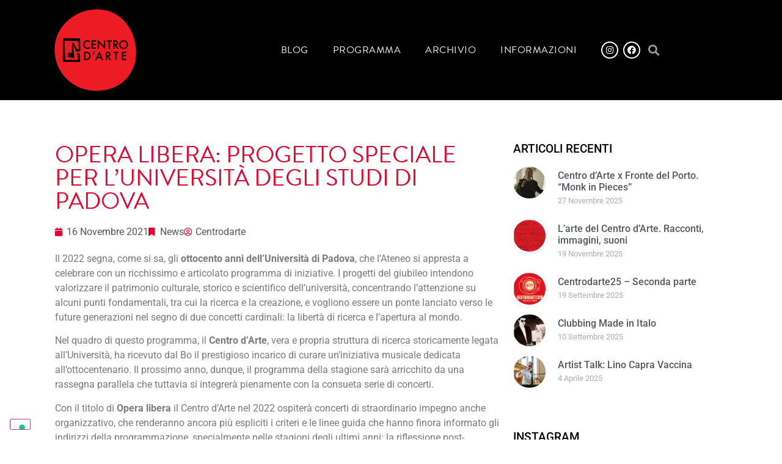

--- FILE ---
content_type: text/html; charset=UTF-8
request_url: https://www.centrodarte.it/news/anteprima-opera-libera/
body_size: 26449
content:
<!doctype html>
<html lang="it-IT">
<head>
	<meta charset="UTF-8">
	<meta name="viewport" content="width=device-width, initial-scale=1">
	<link rel="profile" href="https://gmpg.org/xfn/11">
	<meta name='robots' content='index, follow, max-image-preview:large, max-snippet:-1, max-video-preview:-1' />
	<style>img:is([sizes="auto" i], [sizes^="auto," i]) { contain-intrinsic-size: 3000px 1500px }</style>
	
	<!-- This site is optimized with the Yoast SEO plugin v25.9 - https://yoast.com/wordpress/plugins/seo/ -->
	<title>Opera Libera: progetto speciale per l&#039;Università degli Studi di Padova &#8226; Centro d&#039;Arte dell&#039;Università di Padova</title>
	<link rel="canonical" href="https://www.centrodarte.it/news/anteprima-opera-libera/" />
	<meta property="og:locale" content="it_IT" />
	<meta property="og:type" content="article" />
	<meta property="og:title" content="Opera Libera: progetto speciale per l&#039;Università degli Studi di Padova &#8226; Centro d&#039;Arte dell&#039;Università di Padova" />
	<meta property="og:description" content="Il 2022 segna, come si sa, gli ottocento anni dell’Università di Padova, che l’Ateneo si appresta a celebrare con un ricchissimo e articolato programma di iniziative. I progetti del giubileo intendono valorizzare il patrimonio culturale, storico e scientifico dell’università, concentrando l’attenzione su alcuni punti fondamentali, tra cui la ricerca e la creazione, e vogliono essere [&hellip;]" />
	<meta property="og:url" content="https://www.centrodarte.it/news/anteprima-opera-libera/" />
	<meta property="og:site_name" content="Centro d&#039;Arte dell&#039;Università di Padova" />
	<meta property="article:publisher" content="https://www.facebook.com/centrodarte.it/" />
	<meta property="article:published_time" content="2021-11-16T09:00:00+00:00" />
	<meta property="article:modified_time" content="2022-05-02T13:46:15+00:00" />
	<meta property="og:image" content="https://www.centrodarte.it/wp-content/uploads/2021/11/n-anteprima-opera-libera.jpg" />
	<meta property="og:image:width" content="1280" />
	<meta property="og:image:height" content="720" />
	<meta property="og:image:type" content="image/jpeg" />
	<meta name="author" content="Centrodarte" />
	<meta name="twitter:card" content="summary_large_image" />
	<meta name="twitter:creator" content="@centrodarte" />
	<meta name="twitter:site" content="@centrodarte" />
	<meta name="twitter:label1" content="Scritto da" />
	<meta name="twitter:data1" content="Centrodarte" />
	<meta name="twitter:label2" content="Tempo di lettura stimato" />
	<meta name="twitter:data2" content="3 minuti" />
	<script type="application/ld+json" class="yoast-schema-graph">{"@context":"https://schema.org","@graph":[{"@type":"Article","@id":"https://www.centrodarte.it/news/anteprima-opera-libera/#article","isPartOf":{"@id":"https://www.centrodarte.it/news/anteprima-opera-libera/"},"author":{"name":"Centrodarte","@id":"https://www.centrodarte.it/#/schema/person/f881d506da5aaf1c2e42f9cb90fa280d"},"headline":"Opera Libera: progetto speciale per l&#8217;Università degli Studi di Padova","datePublished":"2021-11-16T09:00:00+00:00","dateModified":"2022-05-02T13:46:15+00:00","mainEntityOfPage":{"@id":"https://www.centrodarte.it/news/anteprima-opera-libera/"},"wordCount":561,"publisher":{"@id":"https://www.centrodarte.it/#organization"},"image":{"@id":"https://www.centrodarte.it/news/anteprima-opera-libera/#primaryimage"},"thumbnailUrl":"https://www.centrodarte.it/wp-content/uploads/2021/11/n-anteprima-opera-libera.jpg","articleSection":["News"],"inLanguage":"it-IT"},{"@type":"WebPage","@id":"https://www.centrodarte.it/news/anteprima-opera-libera/","url":"https://www.centrodarte.it/news/anteprima-opera-libera/","name":"Opera Libera: progetto speciale per l'Università degli Studi di Padova &#8226; Centro d&#039;Arte dell&#039;Università di Padova","isPartOf":{"@id":"https://www.centrodarte.it/#website"},"primaryImageOfPage":{"@id":"https://www.centrodarte.it/news/anteprima-opera-libera/#primaryimage"},"image":{"@id":"https://www.centrodarte.it/news/anteprima-opera-libera/#primaryimage"},"thumbnailUrl":"https://www.centrodarte.it/wp-content/uploads/2021/11/n-anteprima-opera-libera.jpg","datePublished":"2021-11-16T09:00:00+00:00","dateModified":"2022-05-02T13:46:15+00:00","breadcrumb":{"@id":"https://www.centrodarte.it/news/anteprima-opera-libera/#breadcrumb"},"inLanguage":"it-IT","potentialAction":[{"@type":"ReadAction","target":["https://www.centrodarte.it/news/anteprima-opera-libera/"]}]},{"@type":"ImageObject","inLanguage":"it-IT","@id":"https://www.centrodarte.it/news/anteprima-opera-libera/#primaryimage","url":"https://www.centrodarte.it/wp-content/uploads/2021/11/n-anteprima-opera-libera.jpg","contentUrl":"https://www.centrodarte.it/wp-content/uploads/2021/11/n-anteprima-opera-libera.jpg","width":1280,"height":720},{"@type":"BreadcrumbList","@id":"https://www.centrodarte.it/news/anteprima-opera-libera/#breadcrumb","itemListElement":[{"@type":"ListItem","position":1,"name":"Home","item":"https://www.centrodarte.it/"},{"@type":"ListItem","position":2,"name":"Opera Libera: progetto speciale per l&#8217;Università degli Studi di Padova"}]},{"@type":"WebSite","@id":"https://www.centrodarte.it/#website","url":"https://www.centrodarte.it/","name":"Centro d&#039;Arte dell&#039;Università di Padova","description":"","publisher":{"@id":"https://www.centrodarte.it/#organization"},"potentialAction":[{"@type":"SearchAction","target":{"@type":"EntryPoint","urlTemplate":"https://www.centrodarte.it/?s={search_term_string}"},"query-input":{"@type":"PropertyValueSpecification","valueRequired":true,"valueName":"search_term_string"}}],"inLanguage":"it-IT"},{"@type":"Organization","@id":"https://www.centrodarte.it/#organization","name":"Centro d'Arte degli Studenti dell'Università di Padova","url":"https://www.centrodarte.it/","logo":{"@type":"ImageObject","inLanguage":"it-IT","@id":"https://www.centrodarte.it/#/schema/logo/image/","url":"https://www.centrodarte.it/wp-content/uploads/2018/01/logo-centrodarte.png","contentUrl":"https://www.centrodarte.it/wp-content/uploads/2018/01/logo-centrodarte.png","width":144,"height":144,"caption":"Centro d'Arte degli Studenti dell'Università di Padova"},"image":{"@id":"https://www.centrodarte.it/#/schema/logo/image/"},"sameAs":["https://www.facebook.com/centrodarte.it/","https://x.com/centrodarte","https://instagram.com/centrodarte/"]},{"@type":"Person","@id":"https://www.centrodarte.it/#/schema/person/f881d506da5aaf1c2e42f9cb90fa280d","name":"Centrodarte","image":{"@type":"ImageObject","inLanguage":"it-IT","@id":"https://www.centrodarte.it/#/schema/person/image/","url":"https://secure.gravatar.com/avatar/15095af67355f0486fc12ea372fd8f21983cc284be6151efc1c53e1c9c3ef241?s=96&d=mm&r=g","contentUrl":"https://secure.gravatar.com/avatar/15095af67355f0486fc12ea372fd8f21983cc284be6151efc1c53e1c9c3ef241?s=96&d=mm&r=g","caption":"Centrodarte"}}]}</script>
	<!-- / Yoast SEO plugin. -->


<link rel='dns-prefetch' href='//cdn.iubenda.com' />
<link rel="alternate" type="application/rss+xml" title="Centro d&#039;Arte dell&#039;Università di Padova &raquo; Feed" href="https://www.centrodarte.it/feed/" />
<link rel="alternate" type="application/rss+xml" title="Centro d&#039;Arte dell&#039;Università di Padova &raquo; Feed dei commenti" href="https://www.centrodarte.it/comments/feed/" />
<script>
window._wpemojiSettings = {"baseUrl":"https:\/\/s.w.org\/images\/core\/emoji\/16.0.1\/72x72\/","ext":".png","svgUrl":"https:\/\/s.w.org\/images\/core\/emoji\/16.0.1\/svg\/","svgExt":".svg","source":{"concatemoji":"https:\/\/www.centrodarte.it\/wp-includes\/js\/wp-emoji-release.min.js?ver=6.8.3"}};
/*! This file is auto-generated */
!function(s,n){var o,i,e;function c(e){try{var t={supportTests:e,timestamp:(new Date).valueOf()};sessionStorage.setItem(o,JSON.stringify(t))}catch(e){}}function p(e,t,n){e.clearRect(0,0,e.canvas.width,e.canvas.height),e.fillText(t,0,0);var t=new Uint32Array(e.getImageData(0,0,e.canvas.width,e.canvas.height).data),a=(e.clearRect(0,0,e.canvas.width,e.canvas.height),e.fillText(n,0,0),new Uint32Array(e.getImageData(0,0,e.canvas.width,e.canvas.height).data));return t.every(function(e,t){return e===a[t]})}function u(e,t){e.clearRect(0,0,e.canvas.width,e.canvas.height),e.fillText(t,0,0);for(var n=e.getImageData(16,16,1,1),a=0;a<n.data.length;a++)if(0!==n.data[a])return!1;return!0}function f(e,t,n,a){switch(t){case"flag":return n(e,"\ud83c\udff3\ufe0f\u200d\u26a7\ufe0f","\ud83c\udff3\ufe0f\u200b\u26a7\ufe0f")?!1:!n(e,"\ud83c\udde8\ud83c\uddf6","\ud83c\udde8\u200b\ud83c\uddf6")&&!n(e,"\ud83c\udff4\udb40\udc67\udb40\udc62\udb40\udc65\udb40\udc6e\udb40\udc67\udb40\udc7f","\ud83c\udff4\u200b\udb40\udc67\u200b\udb40\udc62\u200b\udb40\udc65\u200b\udb40\udc6e\u200b\udb40\udc67\u200b\udb40\udc7f");case"emoji":return!a(e,"\ud83e\udedf")}return!1}function g(e,t,n,a){var r="undefined"!=typeof WorkerGlobalScope&&self instanceof WorkerGlobalScope?new OffscreenCanvas(300,150):s.createElement("canvas"),o=r.getContext("2d",{willReadFrequently:!0}),i=(o.textBaseline="top",o.font="600 32px Arial",{});return e.forEach(function(e){i[e]=t(o,e,n,a)}),i}function t(e){var t=s.createElement("script");t.src=e,t.defer=!0,s.head.appendChild(t)}"undefined"!=typeof Promise&&(o="wpEmojiSettingsSupports",i=["flag","emoji"],n.supports={everything:!0,everythingExceptFlag:!0},e=new Promise(function(e){s.addEventListener("DOMContentLoaded",e,{once:!0})}),new Promise(function(t){var n=function(){try{var e=JSON.parse(sessionStorage.getItem(o));if("object"==typeof e&&"number"==typeof e.timestamp&&(new Date).valueOf()<e.timestamp+604800&&"object"==typeof e.supportTests)return e.supportTests}catch(e){}return null}();if(!n){if("undefined"!=typeof Worker&&"undefined"!=typeof OffscreenCanvas&&"undefined"!=typeof URL&&URL.createObjectURL&&"undefined"!=typeof Blob)try{var e="postMessage("+g.toString()+"("+[JSON.stringify(i),f.toString(),p.toString(),u.toString()].join(",")+"));",a=new Blob([e],{type:"text/javascript"}),r=new Worker(URL.createObjectURL(a),{name:"wpTestEmojiSupports"});return void(r.onmessage=function(e){c(n=e.data),r.terminate(),t(n)})}catch(e){}c(n=g(i,f,p,u))}t(n)}).then(function(e){for(var t in e)n.supports[t]=e[t],n.supports.everything=n.supports.everything&&n.supports[t],"flag"!==t&&(n.supports.everythingExceptFlag=n.supports.everythingExceptFlag&&n.supports[t]);n.supports.everythingExceptFlag=n.supports.everythingExceptFlag&&!n.supports.flag,n.DOMReady=!1,n.readyCallback=function(){n.DOMReady=!0}}).then(function(){return e}).then(function(){var e;n.supports.everything||(n.readyCallback(),(e=n.source||{}).concatemoji?t(e.concatemoji):e.wpemoji&&e.twemoji&&(t(e.twemoji),t(e.wpemoji)))}))}((window,document),window._wpemojiSettings);
</script>
<link rel='stylesheet' id='sbi_styles-css' href='https://www.centrodarte.it/wp-content/plugins/instagram-feed/css/sbi-styles.min.css?ver=6.9.1' media='all' />
<style id='wp-emoji-styles-inline-css'>

	img.wp-smiley, img.emoji {
		display: inline !important;
		border: none !important;
		box-shadow: none !important;
		height: 1em !important;
		width: 1em !important;
		margin: 0 0.07em !important;
		vertical-align: -0.1em !important;
		background: none !important;
		padding: 0 !important;
	}
</style>
<link rel='stylesheet' id='wp-block-library-css' href='https://www.centrodarte.it/wp-includes/css/dist/block-library/style.min.css?ver=6.8.3' media='all' />
<style id='global-styles-inline-css'>
:root{--wp--preset--aspect-ratio--square: 1;--wp--preset--aspect-ratio--4-3: 4/3;--wp--preset--aspect-ratio--3-4: 3/4;--wp--preset--aspect-ratio--3-2: 3/2;--wp--preset--aspect-ratio--2-3: 2/3;--wp--preset--aspect-ratio--16-9: 16/9;--wp--preset--aspect-ratio--9-16: 9/16;--wp--preset--color--black: #000000;--wp--preset--color--cyan-bluish-gray: #abb8c3;--wp--preset--color--white: #ffffff;--wp--preset--color--pale-pink: #f78da7;--wp--preset--color--vivid-red: #cf2e2e;--wp--preset--color--luminous-vivid-orange: #ff6900;--wp--preset--color--luminous-vivid-amber: #fcb900;--wp--preset--color--light-green-cyan: #7bdcb5;--wp--preset--color--vivid-green-cyan: #00d084;--wp--preset--color--pale-cyan-blue: #8ed1fc;--wp--preset--color--vivid-cyan-blue: #0693e3;--wp--preset--color--vivid-purple: #9b51e0;--wp--preset--gradient--vivid-cyan-blue-to-vivid-purple: linear-gradient(135deg,rgba(6,147,227,1) 0%,rgb(155,81,224) 100%);--wp--preset--gradient--light-green-cyan-to-vivid-green-cyan: linear-gradient(135deg,rgb(122,220,180) 0%,rgb(0,208,130) 100%);--wp--preset--gradient--luminous-vivid-amber-to-luminous-vivid-orange: linear-gradient(135deg,rgba(252,185,0,1) 0%,rgba(255,105,0,1) 100%);--wp--preset--gradient--luminous-vivid-orange-to-vivid-red: linear-gradient(135deg,rgba(255,105,0,1) 0%,rgb(207,46,46) 100%);--wp--preset--gradient--very-light-gray-to-cyan-bluish-gray: linear-gradient(135deg,rgb(238,238,238) 0%,rgb(169,184,195) 100%);--wp--preset--gradient--cool-to-warm-spectrum: linear-gradient(135deg,rgb(74,234,220) 0%,rgb(151,120,209) 20%,rgb(207,42,186) 40%,rgb(238,44,130) 60%,rgb(251,105,98) 80%,rgb(254,248,76) 100%);--wp--preset--gradient--blush-light-purple: linear-gradient(135deg,rgb(255,206,236) 0%,rgb(152,150,240) 100%);--wp--preset--gradient--blush-bordeaux: linear-gradient(135deg,rgb(254,205,165) 0%,rgb(254,45,45) 50%,rgb(107,0,62) 100%);--wp--preset--gradient--luminous-dusk: linear-gradient(135deg,rgb(255,203,112) 0%,rgb(199,81,192) 50%,rgb(65,88,208) 100%);--wp--preset--gradient--pale-ocean: linear-gradient(135deg,rgb(255,245,203) 0%,rgb(182,227,212) 50%,rgb(51,167,181) 100%);--wp--preset--gradient--electric-grass: linear-gradient(135deg,rgb(202,248,128) 0%,rgb(113,206,126) 100%);--wp--preset--gradient--midnight: linear-gradient(135deg,rgb(2,3,129) 0%,rgb(40,116,252) 100%);--wp--preset--font-size--small: 13px;--wp--preset--font-size--medium: 20px;--wp--preset--font-size--large: 36px;--wp--preset--font-size--x-large: 42px;--wp--preset--spacing--20: 0.44rem;--wp--preset--spacing--30: 0.67rem;--wp--preset--spacing--40: 1rem;--wp--preset--spacing--50: 1.5rem;--wp--preset--spacing--60: 2.25rem;--wp--preset--spacing--70: 3.38rem;--wp--preset--spacing--80: 5.06rem;--wp--preset--shadow--natural: 6px 6px 9px rgba(0, 0, 0, 0.2);--wp--preset--shadow--deep: 12px 12px 50px rgba(0, 0, 0, 0.4);--wp--preset--shadow--sharp: 6px 6px 0px rgba(0, 0, 0, 0.2);--wp--preset--shadow--outlined: 6px 6px 0px -3px rgba(255, 255, 255, 1), 6px 6px rgba(0, 0, 0, 1);--wp--preset--shadow--crisp: 6px 6px 0px rgba(0, 0, 0, 1);}:root { --wp--style--global--content-size: 800px;--wp--style--global--wide-size: 1200px; }:where(body) { margin: 0; }.wp-site-blocks > .alignleft { float: left; margin-right: 2em; }.wp-site-blocks > .alignright { float: right; margin-left: 2em; }.wp-site-blocks > .aligncenter { justify-content: center; margin-left: auto; margin-right: auto; }:where(.wp-site-blocks) > * { margin-block-start: 24px; margin-block-end: 0; }:where(.wp-site-blocks) > :first-child { margin-block-start: 0; }:where(.wp-site-blocks) > :last-child { margin-block-end: 0; }:root { --wp--style--block-gap: 24px; }:root :where(.is-layout-flow) > :first-child{margin-block-start: 0;}:root :where(.is-layout-flow) > :last-child{margin-block-end: 0;}:root :where(.is-layout-flow) > *{margin-block-start: 24px;margin-block-end: 0;}:root :where(.is-layout-constrained) > :first-child{margin-block-start: 0;}:root :where(.is-layout-constrained) > :last-child{margin-block-end: 0;}:root :where(.is-layout-constrained) > *{margin-block-start: 24px;margin-block-end: 0;}:root :where(.is-layout-flex){gap: 24px;}:root :where(.is-layout-grid){gap: 24px;}.is-layout-flow > .alignleft{float: left;margin-inline-start: 0;margin-inline-end: 2em;}.is-layout-flow > .alignright{float: right;margin-inline-start: 2em;margin-inline-end: 0;}.is-layout-flow > .aligncenter{margin-left: auto !important;margin-right: auto !important;}.is-layout-constrained > .alignleft{float: left;margin-inline-start: 0;margin-inline-end: 2em;}.is-layout-constrained > .alignright{float: right;margin-inline-start: 2em;margin-inline-end: 0;}.is-layout-constrained > .aligncenter{margin-left: auto !important;margin-right: auto !important;}.is-layout-constrained > :where(:not(.alignleft):not(.alignright):not(.alignfull)){max-width: var(--wp--style--global--content-size);margin-left: auto !important;margin-right: auto !important;}.is-layout-constrained > .alignwide{max-width: var(--wp--style--global--wide-size);}body .is-layout-flex{display: flex;}.is-layout-flex{flex-wrap: wrap;align-items: center;}.is-layout-flex > :is(*, div){margin: 0;}body .is-layout-grid{display: grid;}.is-layout-grid > :is(*, div){margin: 0;}body{padding-top: 0px;padding-right: 0px;padding-bottom: 0px;padding-left: 0px;}a:where(:not(.wp-element-button)){text-decoration: underline;}:root :where(.wp-element-button, .wp-block-button__link){background-color: #32373c;border-width: 0;color: #fff;font-family: inherit;font-size: inherit;line-height: inherit;padding: calc(0.667em + 2px) calc(1.333em + 2px);text-decoration: none;}.has-black-color{color: var(--wp--preset--color--black) !important;}.has-cyan-bluish-gray-color{color: var(--wp--preset--color--cyan-bluish-gray) !important;}.has-white-color{color: var(--wp--preset--color--white) !important;}.has-pale-pink-color{color: var(--wp--preset--color--pale-pink) !important;}.has-vivid-red-color{color: var(--wp--preset--color--vivid-red) !important;}.has-luminous-vivid-orange-color{color: var(--wp--preset--color--luminous-vivid-orange) !important;}.has-luminous-vivid-amber-color{color: var(--wp--preset--color--luminous-vivid-amber) !important;}.has-light-green-cyan-color{color: var(--wp--preset--color--light-green-cyan) !important;}.has-vivid-green-cyan-color{color: var(--wp--preset--color--vivid-green-cyan) !important;}.has-pale-cyan-blue-color{color: var(--wp--preset--color--pale-cyan-blue) !important;}.has-vivid-cyan-blue-color{color: var(--wp--preset--color--vivid-cyan-blue) !important;}.has-vivid-purple-color{color: var(--wp--preset--color--vivid-purple) !important;}.has-black-background-color{background-color: var(--wp--preset--color--black) !important;}.has-cyan-bluish-gray-background-color{background-color: var(--wp--preset--color--cyan-bluish-gray) !important;}.has-white-background-color{background-color: var(--wp--preset--color--white) !important;}.has-pale-pink-background-color{background-color: var(--wp--preset--color--pale-pink) !important;}.has-vivid-red-background-color{background-color: var(--wp--preset--color--vivid-red) !important;}.has-luminous-vivid-orange-background-color{background-color: var(--wp--preset--color--luminous-vivid-orange) !important;}.has-luminous-vivid-amber-background-color{background-color: var(--wp--preset--color--luminous-vivid-amber) !important;}.has-light-green-cyan-background-color{background-color: var(--wp--preset--color--light-green-cyan) !important;}.has-vivid-green-cyan-background-color{background-color: var(--wp--preset--color--vivid-green-cyan) !important;}.has-pale-cyan-blue-background-color{background-color: var(--wp--preset--color--pale-cyan-blue) !important;}.has-vivid-cyan-blue-background-color{background-color: var(--wp--preset--color--vivid-cyan-blue) !important;}.has-vivid-purple-background-color{background-color: var(--wp--preset--color--vivid-purple) !important;}.has-black-border-color{border-color: var(--wp--preset--color--black) !important;}.has-cyan-bluish-gray-border-color{border-color: var(--wp--preset--color--cyan-bluish-gray) !important;}.has-white-border-color{border-color: var(--wp--preset--color--white) !important;}.has-pale-pink-border-color{border-color: var(--wp--preset--color--pale-pink) !important;}.has-vivid-red-border-color{border-color: var(--wp--preset--color--vivid-red) !important;}.has-luminous-vivid-orange-border-color{border-color: var(--wp--preset--color--luminous-vivid-orange) !important;}.has-luminous-vivid-amber-border-color{border-color: var(--wp--preset--color--luminous-vivid-amber) !important;}.has-light-green-cyan-border-color{border-color: var(--wp--preset--color--light-green-cyan) !important;}.has-vivid-green-cyan-border-color{border-color: var(--wp--preset--color--vivid-green-cyan) !important;}.has-pale-cyan-blue-border-color{border-color: var(--wp--preset--color--pale-cyan-blue) !important;}.has-vivid-cyan-blue-border-color{border-color: var(--wp--preset--color--vivid-cyan-blue) !important;}.has-vivid-purple-border-color{border-color: var(--wp--preset--color--vivid-purple) !important;}.has-vivid-cyan-blue-to-vivid-purple-gradient-background{background: var(--wp--preset--gradient--vivid-cyan-blue-to-vivid-purple) !important;}.has-light-green-cyan-to-vivid-green-cyan-gradient-background{background: var(--wp--preset--gradient--light-green-cyan-to-vivid-green-cyan) !important;}.has-luminous-vivid-amber-to-luminous-vivid-orange-gradient-background{background: var(--wp--preset--gradient--luminous-vivid-amber-to-luminous-vivid-orange) !important;}.has-luminous-vivid-orange-to-vivid-red-gradient-background{background: var(--wp--preset--gradient--luminous-vivid-orange-to-vivid-red) !important;}.has-very-light-gray-to-cyan-bluish-gray-gradient-background{background: var(--wp--preset--gradient--very-light-gray-to-cyan-bluish-gray) !important;}.has-cool-to-warm-spectrum-gradient-background{background: var(--wp--preset--gradient--cool-to-warm-spectrum) !important;}.has-blush-light-purple-gradient-background{background: var(--wp--preset--gradient--blush-light-purple) !important;}.has-blush-bordeaux-gradient-background{background: var(--wp--preset--gradient--blush-bordeaux) !important;}.has-luminous-dusk-gradient-background{background: var(--wp--preset--gradient--luminous-dusk) !important;}.has-pale-ocean-gradient-background{background: var(--wp--preset--gradient--pale-ocean) !important;}.has-electric-grass-gradient-background{background: var(--wp--preset--gradient--electric-grass) !important;}.has-midnight-gradient-background{background: var(--wp--preset--gradient--midnight) !important;}.has-small-font-size{font-size: var(--wp--preset--font-size--small) !important;}.has-medium-font-size{font-size: var(--wp--preset--font-size--medium) !important;}.has-large-font-size{font-size: var(--wp--preset--font-size--large) !important;}.has-x-large-font-size{font-size: var(--wp--preset--font-size--x-large) !important;}
:root :where(.wp-block-pullquote){font-size: 1.5em;line-height: 1.6;}
</style>
<link rel='stylesheet' id='hello-elementor-css' href='https://www.centrodarte.it/wp-content/themes/hello-elementor/assets/css/reset.css?ver=3.4.4' media='all' />
<link rel='stylesheet' id='hello-elementor-theme-style-css' href='https://www.centrodarte.it/wp-content/themes/hello-elementor/assets/css/theme.css?ver=3.4.4' media='all' />
<link rel='stylesheet' id='hello-elementor-header-footer-css' href='https://www.centrodarte.it/wp-content/themes/hello-elementor/assets/css/header-footer.css?ver=3.4.4' media='all' />
<link rel='stylesheet' id='elementor-frontend-css' href='https://www.centrodarte.it/wp-content/plugins/elementor/assets/css/frontend.min.css?ver=3.32.0' media='all' />
<link rel='stylesheet' id='widget-image-css' href='https://www.centrodarte.it/wp-content/plugins/elementor/assets/css/widget-image.min.css?ver=3.32.0' media='all' />
<link rel='stylesheet' id='widget-nav-menu-css' href='https://www.centrodarte.it/wp-content/plugins/pro-elements/assets/css/widget-nav-menu.min.css?ver=3.31.3' media='all' />
<link rel='stylesheet' id='widget-social-icons-css' href='https://www.centrodarte.it/wp-content/plugins/elementor/assets/css/widget-social-icons.min.css?ver=3.32.0' media='all' />
<link rel='stylesheet' id='e-apple-webkit-css' href='https://www.centrodarte.it/wp-content/plugins/elementor/assets/css/conditionals/apple-webkit.min.css?ver=3.32.0' media='all' />
<link rel='stylesheet' id='widget-search-form-css' href='https://www.centrodarte.it/wp-content/plugins/pro-elements/assets/css/widget-search-form.min.css?ver=3.31.3' media='all' />
<link rel='stylesheet' id='elementor-icons-shared-0-css' href='https://www.centrodarte.it/wp-content/plugins/elementor/assets/lib/font-awesome/css/fontawesome.min.css?ver=5.15.3' media='all' />
<link rel='stylesheet' id='elementor-icons-fa-solid-css' href='https://www.centrodarte.it/wp-content/plugins/elementor/assets/lib/font-awesome/css/solid.min.css?ver=5.15.3' media='all' />
<link rel='stylesheet' id='widget-heading-css' href='https://www.centrodarte.it/wp-content/plugins/elementor/assets/css/widget-heading.min.css?ver=3.32.0' media='all' />
<link rel='stylesheet' id='widget-spacer-css' href='https://www.centrodarte.it/wp-content/plugins/elementor/assets/css/widget-spacer.min.css?ver=3.32.0' media='all' />
<link rel='stylesheet' id='widget-post-info-css' href='https://www.centrodarte.it/wp-content/plugins/pro-elements/assets/css/widget-post-info.min.css?ver=3.31.3' media='all' />
<link rel='stylesheet' id='widget-icon-list-css' href='https://www.centrodarte.it/wp-content/plugins/elementor/assets/css/widget-icon-list.min.css?ver=3.32.0' media='all' />
<link rel='stylesheet' id='elementor-icons-fa-regular-css' href='https://www.centrodarte.it/wp-content/plugins/elementor/assets/lib/font-awesome/css/regular.min.css?ver=5.15.3' media='all' />
<link rel='stylesheet' id='widget-share-buttons-css' href='https://www.centrodarte.it/wp-content/plugins/pro-elements/assets/css/widget-share-buttons.min.css?ver=3.31.3' media='all' />
<link rel='stylesheet' id='elementor-icons-fa-brands-css' href='https://www.centrodarte.it/wp-content/plugins/elementor/assets/lib/font-awesome/css/brands.min.css?ver=5.15.3' media='all' />
<link rel='stylesheet' id='widget-posts-css' href='https://www.centrodarte.it/wp-content/plugins/pro-elements/assets/css/widget-posts.min.css?ver=3.31.3' media='all' />
<link rel='stylesheet' id='elementor-icons-css' href='https://www.centrodarte.it/wp-content/plugins/elementor/assets/lib/eicons/css/elementor-icons.min.css?ver=5.44.0' media='all' />
<link rel='stylesheet' id='elementor-post-14633-css' href='https://www.centrodarte.it/wp-content/uploads/elementor/css/post-14633.css?ver=1769013271' media='all' />
<link rel='stylesheet' id='sbistyles-css' href='https://www.centrodarte.it/wp-content/plugins/instagram-feed/css/sbi-styles.min.css?ver=6.9.1' media='all' />
<link rel='stylesheet' id='elementor-post-14772-css' href='https://www.centrodarte.it/wp-content/uploads/elementor/css/post-14772.css?ver=1769015545' media='all' />
<link rel='stylesheet' id='elementor-post-15814-css' href='https://www.centrodarte.it/wp-content/uploads/elementor/css/post-15814.css?ver=1769014287' media='all' />
<link rel='stylesheet' id='elementor-post-16432-css' href='https://www.centrodarte.it/wp-content/uploads/elementor/css/post-16432.css?ver=1769015556' media='all' />
<link rel='stylesheet' id='elementor-gf-local-roboto-css' href='https://www.centrodarte.it/wp-content/uploads/elementor/google-fonts/css/roboto.css?ver=1753722187' media='all' />
<link rel='stylesheet' id='elementor-gf-local-robotoslab-css' href='https://www.centrodarte.it/wp-content/uploads/elementor/google-fonts/css/robotoslab.css?ver=1753722194' media='all' />

<script  type="text/javascript" class=" _iub_cs_skip" id="iubenda-head-inline-scripts-0">
var _iub = _iub || [];
_iub.csConfiguration = {"floatingPreferencesButtonDisplay":"bottom-left","perPurposeConsent":true,"siteId":256870,"cookiePolicyId":586216,"lang":"it", "banner":{ "acceptButtonDisplay":true,"closeButtonRejects":true,"customizeButtonDisplay":true,"explicitWithdrawal":true,"listPurposes":true,"position":"float-bottom-center","rejectButtonDisplay":true }};
</script>
<script  type="text/javascript" charset="UTF-8" async="" class=" _iub_cs_skip" src="//cdn.iubenda.com/cs/iubenda_cs.js?ver=3.12.4" id="iubenda-head-scripts-0-js"></script>
<script src="https://www.centrodarte.it/wp-includes/js/jquery/jquery.min.js?ver=3.7.1" id="jquery-core-js"></script>
<script src="https://www.centrodarte.it/wp-includes/js/jquery/jquery-migrate.min.js?ver=3.4.1" id="jquery-migrate-js"></script>
<link rel="https://api.w.org/" href="https://www.centrodarte.it/wp-json/" /><link rel="alternate" title="JSON" type="application/json" href="https://www.centrodarte.it/wp-json/wp/v2/posts/15708" /><link rel="EditURI" type="application/rsd+xml" title="RSD" href="https://www.centrodarte.it/xmlrpc.php?rsd" />
<meta name="generator" content="WordPress 6.8.3" />
<link rel='shortlink' href='https://www.centrodarte.it/?p=15708' />
<link rel="alternate" title="oEmbed (JSON)" type="application/json+oembed" href="https://www.centrodarte.it/wp-json/oembed/1.0/embed?url=https%3A%2F%2Fwww.centrodarte.it%2Fnews%2Fanteprima-opera-libera%2F" />
<link rel="alternate" title="oEmbed (XML)" type="text/xml+oembed" href="https://www.centrodarte.it/wp-json/oembed/1.0/embed?url=https%3A%2F%2Fwww.centrodarte.it%2Fnews%2Fanteprima-opera-libera%2F&#038;format=xml" />
<meta name="generator" content="Elementor 3.32.0; features: additional_custom_breakpoints; settings: css_print_method-external, google_font-enabled, font_display-auto">
			<style>
				.e-con.e-parent:nth-of-type(n+4):not(.e-lazyloaded):not(.e-no-lazyload),
				.e-con.e-parent:nth-of-type(n+4):not(.e-lazyloaded):not(.e-no-lazyload) * {
					background-image: none !important;
				}
				@media screen and (max-height: 1024px) {
					.e-con.e-parent:nth-of-type(n+3):not(.e-lazyloaded):not(.e-no-lazyload),
					.e-con.e-parent:nth-of-type(n+3):not(.e-lazyloaded):not(.e-no-lazyload) * {
						background-image: none !important;
					}
				}
				@media screen and (max-height: 640px) {
					.e-con.e-parent:nth-of-type(n+2):not(.e-lazyloaded):not(.e-no-lazyload),
					.e-con.e-parent:nth-of-type(n+2):not(.e-lazyloaded):not(.e-no-lazyload) * {
						background-image: none !important;
					}
				}
			</style>
			<link rel="icon" href="https://www.centrodarte.it/wp-content/uploads/2023/01/cropped-logo-mini-centrodarte-32x32.png" sizes="32x32" />
<link rel="icon" href="https://www.centrodarte.it/wp-content/uploads/2023/01/cropped-logo-mini-centrodarte-192x192.png" sizes="192x192" />
<link rel="apple-touch-icon" href="https://www.centrodarte.it/wp-content/uploads/2023/01/cropped-logo-mini-centrodarte-180x180.png" />
<meta name="msapplication-TileImage" content="https://www.centrodarte.it/wp-content/uploads/2023/01/cropped-logo-mini-centrodarte-270x270.png" />
</head>
<body class="wp-singular post-template-default single single-post postid-15708 single-format-standard wp-custom-logo wp-embed-responsive wp-theme-hello-elementor hello-elementor-default elementor-default elementor-kit-14633 elementor-page-16432">


<a class="skip-link screen-reader-text" href="#content">Vai al contenuto</a>

		<header data-elementor-type="header" data-elementor-id="14772" class="elementor elementor-14772 elementor-location-header" data-elementor-post-type="elementor_library">
					<section class="elementor-section elementor-top-section elementor-element elementor-element-22903f2 elementor-section-content-middle elementor-hidden-mobile elementor-section-boxed elementor-section-height-default elementor-section-height-default" data-id="22903f2" data-element_type="section" data-settings="{&quot;background_background&quot;:&quot;classic&quot;}">
						<div class="elementor-container elementor-column-gap-default">
					<div class="elementor-column elementor-col-33 elementor-top-column elementor-element elementor-element-129a04b" data-id="129a04b" data-element_type="column">
			<div class="elementor-widget-wrap elementor-element-populated">
						<div class="elementor-element elementor-element-13683c3 elementor-widget elementor-widget-theme-site-logo elementor-widget-image" data-id="13683c3" data-element_type="widget" data-widget_type="theme-site-logo.default">
				<div class="elementor-widget-container">
											<a href="https://www.centrodarte.it">
			<img width="144" height="144" src="https://www.centrodarte.it/wp-content/uploads/2020/07/logo-centrodarte.png" class="attachment-full size-full wp-image-14408" alt="" />				</a>
											</div>
				</div>
					</div>
		</div>
				<div class="elementor-column elementor-col-33 elementor-top-column elementor-element elementor-element-82be0a8" data-id="82be0a8" data-element_type="column">
			<div class="elementor-widget-wrap elementor-element-populated">
						<div class="elementor-element elementor-element-c053906 elementor-nav-menu__align-end elementor-nav-menu--dropdown-tablet elementor-nav-menu__text-align-aside elementor-nav-menu--toggle elementor-nav-menu--burger elementor-widget elementor-widget-nav-menu" data-id="c053906" data-element_type="widget" data-settings="{&quot;layout&quot;:&quot;horizontal&quot;,&quot;submenu_icon&quot;:{&quot;value&quot;:&quot;&lt;i class=\&quot;fas fa-caret-down\&quot;&gt;&lt;\/i&gt;&quot;,&quot;library&quot;:&quot;fa-solid&quot;},&quot;toggle&quot;:&quot;burger&quot;}" data-widget_type="nav-menu.default">
				<div class="elementor-widget-container">
								<nav aria-label="Menu" class="elementor-nav-menu--main elementor-nav-menu__container elementor-nav-menu--layout-horizontal e--pointer-underline e--animation-grow">
				<ul id="menu-1-c053906" class="elementor-nav-menu"><li class="menu-item menu-item-type-post_type menu-item-object-page menu-item-7502"><a href="https://www.centrodarte.it/blog/" class="elementor-item">Blog</a></li>
<li class="menu-item menu-item-type-post_type menu-item-object-page menu-item-7501"><a href="https://www.centrodarte.it/programma/" class="elementor-item">Programma</a></li>
<li class="menu-item menu-item-type-post_type menu-item-object-page menu-item-8451"><a href="https://www.centrodarte.it/archivio/" class="elementor-item">Archivio</a></li>
<li class="menu-item menu-item-type-post_type menu-item-object-page menu-item-17674"><a href="https://www.centrodarte.it/informazioni/" class="elementor-item">Informazioni</a></li>
</ul>			</nav>
					<div class="elementor-menu-toggle" role="button" tabindex="0" aria-label="Menu Toggle" aria-expanded="false">
			<i aria-hidden="true" role="presentation" class="elementor-menu-toggle__icon--open eicon-menu-bar"></i><i aria-hidden="true" role="presentation" class="elementor-menu-toggle__icon--close eicon-close"></i>		</div>
					<nav class="elementor-nav-menu--dropdown elementor-nav-menu__container" aria-hidden="true">
				<ul id="menu-2-c053906" class="elementor-nav-menu"><li class="menu-item menu-item-type-post_type menu-item-object-page menu-item-7502"><a href="https://www.centrodarte.it/blog/" class="elementor-item" tabindex="-1">Blog</a></li>
<li class="menu-item menu-item-type-post_type menu-item-object-page menu-item-7501"><a href="https://www.centrodarte.it/programma/" class="elementor-item" tabindex="-1">Programma</a></li>
<li class="menu-item menu-item-type-post_type menu-item-object-page menu-item-8451"><a href="https://www.centrodarte.it/archivio/" class="elementor-item" tabindex="-1">Archivio</a></li>
<li class="menu-item menu-item-type-post_type menu-item-object-page menu-item-17674"><a href="https://www.centrodarte.it/informazioni/" class="elementor-item" tabindex="-1">Informazioni</a></li>
</ul>			</nav>
						</div>
				</div>
					</div>
		</div>
				<div class="elementor-column elementor-col-33 elementor-top-column elementor-element elementor-element-880344c" data-id="880344c" data-element_type="column">
			<div class="elementor-widget-wrap elementor-element-populated">
						<div class="elementor-element elementor-element-429194b elementor-shape-circle elementor-widget__width-auto elementor-grid-0 e-grid-align-center elementor-widget elementor-widget-social-icons" data-id="429194b" data-element_type="widget" data-widget_type="social-icons.default">
				<div class="elementor-widget-container">
							<div class="elementor-social-icons-wrapper elementor-grid" role="list">
							<span class="elementor-grid-item" role="listitem">
					<a class="elementor-icon elementor-social-icon elementor-social-icon-instagram elementor-repeater-item-2332508" href="https://instagram.com/centrodarte/" target="_blank">
						<span class="elementor-screen-only">Instagram</span>
						<i aria-hidden="true" class="fab fa-instagram"></i>					</a>
				</span>
							<span class="elementor-grid-item" role="listitem">
					<a class="elementor-icon elementor-social-icon elementor-social-icon-facebook elementor-repeater-item-d844a27" href="https://www.facebook.com/centrodarte.it/" target="_blank">
						<span class="elementor-screen-only">Facebook</span>
						<i aria-hidden="true" class="fab fa-facebook"></i>					</a>
				</span>
					</div>
						</div>
				</div>
				<div class="elementor-element elementor-element-523f1c9 elementor-search-form--skin-full_screen elementor-widget__width-auto elementor-widget elementor-widget-search-form" data-id="523f1c9" data-element_type="widget" data-settings="{&quot;skin&quot;:&quot;full_screen&quot;}" data-widget_type="search-form.default">
				<div class="elementor-widget-container">
							<search role="search">
			<form class="elementor-search-form" action="https://www.centrodarte.it" method="get">
												<div class="elementor-search-form__toggle" role="button" tabindex="0" aria-label="Search">
					<i aria-hidden="true" class="fas fa-search"></i>				</div>
								<div class="elementor-search-form__container">
					<label class="elementor-screen-only" for="elementor-search-form-523f1c9">Search</label>

					
					<input id="elementor-search-form-523f1c9" placeholder="Cerca..." class="elementor-search-form__input" type="search" name="s" value="">
					
					
										<div class="dialog-lightbox-close-button dialog-close-button" role="button" tabindex="0" aria-label="Close this search box.">
						<i aria-hidden="true" class="eicon-close"></i>					</div>
									</div>
			</form>
		</search>
						</div>
				</div>
					</div>
		</div>
					</div>
		</section>
				<section class="elementor-section elementor-top-section elementor-element elementor-element-534ace3 elementor-section-content-middle elementor-hidden-desktop elementor-hidden-tablet elementor-section-boxed elementor-section-height-default elementor-section-height-default" data-id="534ace3" data-element_type="section" data-settings="{&quot;background_background&quot;:&quot;classic&quot;}">
						<div class="elementor-container elementor-column-gap-default">
					<div class="elementor-column elementor-col-33 elementor-top-column elementor-element elementor-element-c14e5f9" data-id="c14e5f9" data-element_type="column">
			<div class="elementor-widget-wrap elementor-element-populated">
						<div class="elementor-element elementor-element-479b6dd elementor-widget elementor-widget-image" data-id="479b6dd" data-element_type="widget" data-widget_type="image.default">
				<div class="elementor-widget-container">
																<a href="https://www.centrodarte.it/">
							<img width="50" height="50" src="https://www.centrodarte.it/wp-content/uploads/2020/07/logo-mini-centrodarte.png" class="attachment-large size-large wp-image-14409" alt="" />								</a>
															</div>
				</div>
					</div>
		</div>
				<div class="elementor-column elementor-col-33 elementor-top-column elementor-element elementor-element-14866cf" data-id="14866cf" data-element_type="column">
			<div class="elementor-widget-wrap elementor-element-populated">
						<div class="elementor-element elementor-element-a91137d elementor-nav-menu--stretch elementor-nav-menu--dropdown-tablet elementor-nav-menu__text-align-aside elementor-nav-menu--toggle elementor-nav-menu--burger elementor-widget elementor-widget-nav-menu" data-id="a91137d" data-element_type="widget" data-settings="{&quot;full_width&quot;:&quot;stretch&quot;,&quot;layout&quot;:&quot;horizontal&quot;,&quot;submenu_icon&quot;:{&quot;value&quot;:&quot;&lt;i class=\&quot;fas fa-caret-down\&quot;&gt;&lt;\/i&gt;&quot;,&quot;library&quot;:&quot;fa-solid&quot;},&quot;toggle&quot;:&quot;burger&quot;}" data-widget_type="nav-menu.default">
				<div class="elementor-widget-container">
								<nav aria-label="Menu" class="elementor-nav-menu--main elementor-nav-menu__container elementor-nav-menu--layout-horizontal e--pointer-underline e--animation-grow">
				<ul id="menu-1-a91137d" class="elementor-nav-menu"><li class="menu-item menu-item-type-post_type menu-item-object-page menu-item-7502"><a href="https://www.centrodarte.it/blog/" class="elementor-item">Blog</a></li>
<li class="menu-item menu-item-type-post_type menu-item-object-page menu-item-7501"><a href="https://www.centrodarte.it/programma/" class="elementor-item">Programma</a></li>
<li class="menu-item menu-item-type-post_type menu-item-object-page menu-item-8451"><a href="https://www.centrodarte.it/archivio/" class="elementor-item">Archivio</a></li>
<li class="menu-item menu-item-type-post_type menu-item-object-page menu-item-17674"><a href="https://www.centrodarte.it/informazioni/" class="elementor-item">Informazioni</a></li>
</ul>			</nav>
					<div class="elementor-menu-toggle" role="button" tabindex="0" aria-label="Menu Toggle" aria-expanded="false">
			<i aria-hidden="true" role="presentation" class="elementor-menu-toggle__icon--open eicon-menu-bar"></i><i aria-hidden="true" role="presentation" class="elementor-menu-toggle__icon--close eicon-close"></i>		</div>
					<nav class="elementor-nav-menu--dropdown elementor-nav-menu__container" aria-hidden="true">
				<ul id="menu-2-a91137d" class="elementor-nav-menu"><li class="menu-item menu-item-type-post_type menu-item-object-page menu-item-7502"><a href="https://www.centrodarte.it/blog/" class="elementor-item" tabindex="-1">Blog</a></li>
<li class="menu-item menu-item-type-post_type menu-item-object-page menu-item-7501"><a href="https://www.centrodarte.it/programma/" class="elementor-item" tabindex="-1">Programma</a></li>
<li class="menu-item menu-item-type-post_type menu-item-object-page menu-item-8451"><a href="https://www.centrodarte.it/archivio/" class="elementor-item" tabindex="-1">Archivio</a></li>
<li class="menu-item menu-item-type-post_type menu-item-object-page menu-item-17674"><a href="https://www.centrodarte.it/informazioni/" class="elementor-item" tabindex="-1">Informazioni</a></li>
</ul>			</nav>
						</div>
				</div>
					</div>
		</div>
				<div class="elementor-column elementor-col-33 elementor-top-column elementor-element elementor-element-c877d40" data-id="c877d40" data-element_type="column">
			<div class="elementor-widget-wrap elementor-element-populated">
						<div class="elementor-element elementor-element-48a99c6 elementor-search-form--skin-full_screen elementor-widget__width-auto elementor-widget elementor-widget-search-form" data-id="48a99c6" data-element_type="widget" data-settings="{&quot;skin&quot;:&quot;full_screen&quot;}" data-widget_type="search-form.default">
				<div class="elementor-widget-container">
							<search role="search">
			<form class="elementor-search-form" action="https://www.centrodarte.it" method="get">
												<div class="elementor-search-form__toggle" role="button" tabindex="0" aria-label="Search">
					<i aria-hidden="true" class="fas fa-search"></i>				</div>
								<div class="elementor-search-form__container">
					<label class="elementor-screen-only" for="elementor-search-form-48a99c6">Search</label>

					
					<input id="elementor-search-form-48a99c6" placeholder="Cerca..." class="elementor-search-form__input" type="search" name="s" value="">
					
					
										<div class="dialog-lightbox-close-button dialog-close-button" role="button" tabindex="0" aria-label="Close this search box.">
						<i aria-hidden="true" class="eicon-close"></i>					</div>
									</div>
			</form>
		</search>
						</div>
				</div>
					</div>
		</div>
					</div>
		</section>
				</header>
				<div data-elementor-type="single-post" data-elementor-id="16432" class="elementor elementor-16432 elementor-location-single post-15708 post type-post status-publish format-standard has-post-thumbnail hentry category-news" data-elementor-post-type="elementor_library">
					<section class="elementor-section elementor-top-section elementor-element elementor-element-f8fb006 elementor-section-boxed elementor-section-height-default elementor-section-height-default" data-id="f8fb006" data-element_type="section">
						<div class="elementor-container elementor-column-gap-default">
					<div class="elementor-column elementor-col-100 elementor-top-column elementor-element elementor-element-911c300" data-id="911c300" data-element_type="column">
			<div class="elementor-widget-wrap elementor-element-populated">
						<section class="elementor-section elementor-inner-section elementor-element elementor-element-461596d elementor-section-boxed elementor-section-height-default elementor-section-height-default" data-id="461596d" data-element_type="section">
						<div class="elementor-container elementor-column-gap-default">
					<div class="elementor-column elementor-col-50 elementor-inner-column elementor-element elementor-element-835773a" data-id="835773a" data-element_type="column">
			<div class="elementor-widget-wrap elementor-element-populated">
						<div class="elementor-element elementor-element-f2077ef elementor-widget elementor-widget-theme-post-title elementor-page-title elementor-widget-heading" data-id="f2077ef" data-element_type="widget" data-widget_type="theme-post-title.default">
				<div class="elementor-widget-container">
					<h1 class="elementor-heading-title elementor-size-default">Opera Libera:  progetto speciale per l&#8217;Università degli Studi di Padova</h1>				</div>
				</div>
				<div class="elementor-element elementor-element-0acb11d elementor-widget elementor-widget-post-info" data-id="0acb11d" data-element_type="widget" data-widget_type="post-info.default">
				<div class="elementor-widget-container">
							<ul class="elementor-inline-items elementor-icon-list-items elementor-post-info">
								<li class="elementor-icon-list-item elementor-repeater-item-4162293 elementor-inline-item" itemprop="datePublished">
						<a href="https://www.centrodarte.it/2021/11/16/">
											<span class="elementor-icon-list-icon">
								<i aria-hidden="true" class="fas fa-calendar"></i>							</span>
									<span class="elementor-icon-list-text elementor-post-info__item elementor-post-info__item--type-date">
										<time>16 Novembre 2021</time>					</span>
									</a>
				</li>
				<li class="elementor-icon-list-item elementor-repeater-item-a1395f8 elementor-inline-item" itemprop="about">
										<span class="elementor-icon-list-icon">
								<i aria-hidden="true" class="fas fa-bookmark"></i>							</span>
									<span class="elementor-icon-list-text elementor-post-info__item elementor-post-info__item--type-terms">
										<span class="elementor-post-info__terms-list">
				<a href="https://www.centrodarte.it/categoria/news/" class="elementor-post-info__terms-list-item">News</a>				</span>
					</span>
								</li>
				<li class="elementor-icon-list-item elementor-repeater-item-982830e elementor-inline-item" itemprop="author">
						<a href="https://www.centrodarte.it/author/cda-admin/">
											<span class="elementor-icon-list-icon">
								<i aria-hidden="true" class="far fa-user-circle"></i>							</span>
									<span class="elementor-icon-list-text elementor-post-info__item elementor-post-info__item--type-author">
										Centrodarte					</span>
									</a>
				</li>
				</ul>
						</div>
				</div>
				<div class="elementor-element elementor-element-23d3ae2 elementor-widget elementor-widget-theme-post-content" data-id="23d3ae2" data-element_type="widget" data-widget_type="theme-post-content.default">
				<div class="elementor-widget-container">
					
<p>Il 2022 segna, come si sa, gli <strong>ottocento anni dell’Università di Padova</strong>, che l’Ateneo si appresta a celebrare con un ricchissimo e articolato programma di iniziative. I progetti del giubileo intendono valorizzare il patrimonio culturale, storico e scientifico dell’università, concentrando l’attenzione su alcuni punti fondamentali, tra cui la ricerca e la creazione, e vogliono essere un ponte lanciato verso le future generazioni nel segno di due concetti cardinali: la libertà di ricerca e l’apertura al mondo.</p>



<p>Nel quadro di questo programma, il <strong>Centro d’Arte</strong>, vera e propria struttura di ricerca storicamente legata all’Università, ha ricevuto dal Bo il prestigioso incarico di curare un’iniziativa musicale dedicata all’ottocentenario. Il prossimo anno, dunque, il programma della stagione sarà arricchito da una rassegna parallela che tuttavia si integrerà pienamente con la consueta serie di concerti.</p>



<p>Con il titolo di <strong>Opera libera</strong> il Centro d’Arte nel 2022 ospiterà concerti di straordinario impegno anche organizzativo, che renderanno ancora più espliciti i criteri e le linee guida che hanno finora informato gli indirizzi della programmazione, specialmente nelle stagioni degli ultimi anni: la riflessione post-coloniale sulle identità culturali, l’importanza della civiltà musicale africano-americana nei linguaggi e nelle pratiche musicali contemporanee, la riaffermazione della presenza delle donne nella creatività musicale, il ruolo dell’improvvisazione nella concezione del discorso musicale e in generale una ricerca aperta a sempre rinnovate significazioni del suono al di fuori degli accademismi. Accanto a questi temi globali il Centro d’Arte intende inoltre celebrare la centralità di Padova e della sua Università nella promozione della ricerca scientifica e tecnologica in funzione dello sviluppo dei linguaggi artistici.&nbsp;</p>



<p>Vera e propria anteprima del programma del Centro d’Arte per <strong>Opera Libera</strong> sarà la serata del <strong>20 novembre </strong>prossimo al <strong>Teatro Verdi</strong>, che ospiterà una prima assoluta: la realizzazione di un complesso progetto al centro del quale c’è una delle formazioni&nbsp; più significative e influenti di ambito jazz oggi attive. La Fire! Orchestra, fondata otto anni fa dagli svedesi Mats Gustafsson, Johan Berthling e Andreas Werliin, fin da subito si è caratterizzata come gruppo aperto, coinvolgendo decine di musicisti diversi in formazioni molto ampie e progetti differenti, che hanno esplorato il jazz in tutte le sue forme, e non solo.&nbsp;</p>



<p>L’ultima incarnazione del gruppo si chiama <strong>Fire! Orchestra CBA</strong> (community based activity), ed estende ancor più l’idea iniziale del progetto e inaugura un approccio inedito allo sviluppo del repertorio e alla presentazione dei concerti. Da ensemble centralizzato a formazione variabile l’orchestra diventa un “concept” da sviluppare direttamente sul territorio, in stretta collaborazione con associazioni e musicisti locali, allo scopo di creare nuovi network e presentare ogni volta una musica tutta nuova, che tiene conto delle diverse sensibilità ed esperienze dei partecipanti.</p>



<p>La produzione del <strong>Centro d’Arte dell’Università di Padova </strong>ha aggregato in questo caso l’associazione <strong>Area Sismica</strong> di Forlì, dove l’orchestra tiene una residenza di due giorni, che si conclude con due concerti, il 20 novembre a Padova e il 21 a Meldola (FC). La serata si inserisce inoltre nel cartellone di <strong>Padova Jazz Festival</strong>, che da quest’anno si avvale della consulenza artistica del Centro d’Arte, davvero sempre più <em>centro</em> delle più stimolanti e innovative esperienze musicali della città e della Regione.</p>



<p>•••<br>Per tutte le informazioni:<br><a href="http://www.800anniunipd.it/" target="_blank" rel="noreferrer noopener"><strong>800anniunipd.it</strong><br></a><a href="https://www.centrodarte.it/" target="_blank" rel="noreferrer noopener"><strong>www.centrodarte.it</strong></a></p>
				</div>
				</div>
				<div class="elementor-element elementor-element-fe7372e elementor-widget elementor-widget-spacer" data-id="fe7372e" data-element_type="widget" data-widget_type="spacer.default">
				<div class="elementor-widget-container">
							<div class="elementor-spacer">
			<div class="elementor-spacer-inner"></div>
		</div>
						</div>
				</div>
				<div class="elementor-element elementor-element-51458f4 elementor-widget elementor-widget-heading" data-id="51458f4" data-element_type="widget" data-widget_type="heading.default">
				<div class="elementor-widget-container">
					<h3 class="elementor-heading-title elementor-size-medium">Condividi</h3>				</div>
				</div>
				<div class="elementor-element elementor-element-cf2490e elementor-share-buttons--view-icon-text elementor-share-buttons--skin-gradient elementor-share-buttons--shape-square elementor-grid-0 elementor-share-buttons--color-official elementor-widget elementor-widget-share-buttons" data-id="cf2490e" data-element_type="widget" data-widget_type="share-buttons.default">
				<div class="elementor-widget-container">
							<div class="elementor-grid" role="list">
								<div class="elementor-grid-item" role="listitem">
						<div class="elementor-share-btn elementor-share-btn_facebook" role="button" tabindex="0" aria-label="Share on facebook">
															<span class="elementor-share-btn__icon">
								<i class="fab fa-facebook" aria-hidden="true"></i>							</span>
																						<div class="elementor-share-btn__text">
																			<span class="elementor-share-btn__title">
										Facebook									</span>
																	</div>
													</div>
					</div>
									<div class="elementor-grid-item" role="listitem">
						<div class="elementor-share-btn elementor-share-btn_twitter" role="button" tabindex="0" aria-label="Share on twitter">
															<span class="elementor-share-btn__icon">
								<i class="fab fa-twitter" aria-hidden="true"></i>							</span>
																						<div class="elementor-share-btn__text">
																			<span class="elementor-share-btn__title">
										Twitter									</span>
																	</div>
													</div>
					</div>
									<div class="elementor-grid-item" role="listitem">
						<div class="elementor-share-btn elementor-share-btn_pinterest" role="button" tabindex="0" aria-label="Share on pinterest">
															<span class="elementor-share-btn__icon">
								<i class="fab fa-pinterest" aria-hidden="true"></i>							</span>
																						<div class="elementor-share-btn__text">
																			<span class="elementor-share-btn__title">
										Pinterest									</span>
																	</div>
													</div>
					</div>
									<div class="elementor-grid-item" role="listitem">
						<div class="elementor-share-btn elementor-share-btn_whatsapp" role="button" tabindex="0" aria-label="Share on whatsapp">
															<span class="elementor-share-btn__icon">
								<i class="fab fa-whatsapp" aria-hidden="true"></i>							</span>
																						<div class="elementor-share-btn__text">
																			<span class="elementor-share-btn__title">
										WhatsApp									</span>
																	</div>
													</div>
					</div>
						</div>
						</div>
				</div>
				<div class="elementor-element elementor-element-5d56d05 elementor-widget elementor-widget-spacer" data-id="5d56d05" data-element_type="widget" data-widget_type="spacer.default">
				<div class="elementor-widget-container">
							<div class="elementor-spacer">
			<div class="elementor-spacer-inner"></div>
		</div>
						</div>
				</div>
				<div class="elementor-element elementor-element-f907c33 elementor-widget elementor-widget-heading" data-id="f907c33" data-element_type="widget" data-widget_type="heading.default">
				<div class="elementor-widget-container">
					<h3 class="elementor-heading-title elementor-size-medium">Post correlati</h3>				</div>
				</div>
				<div class="elementor-element elementor-element-48a94c4 elementor-grid-2 elementor-posts--thumbnail-left elementor-grid-tablet-2 elementor-grid-mobile-1 elementor-widget elementor-widget-posts" data-id="48a94c4" data-element_type="widget" data-settings="{&quot;classic_columns&quot;:&quot;2&quot;,&quot;classic_row_gap&quot;:{&quot;unit&quot;:&quot;px&quot;,&quot;size&quot;:25,&quot;sizes&quot;:[]},&quot;classic_columns_tablet&quot;:&quot;2&quot;,&quot;classic_columns_mobile&quot;:&quot;1&quot;,&quot;classic_row_gap_tablet&quot;:{&quot;unit&quot;:&quot;px&quot;,&quot;size&quot;:&quot;&quot;,&quot;sizes&quot;:[]},&quot;classic_row_gap_mobile&quot;:{&quot;unit&quot;:&quot;px&quot;,&quot;size&quot;:&quot;&quot;,&quot;sizes&quot;:[]}}" data-widget_type="posts.classic">
				<div class="elementor-widget-container">
							<div class="elementor-posts-container elementor-posts elementor-posts--skin-classic elementor-grid" role="list">
				<article class="elementor-post elementor-grid-item post-18526 post type-post status-publish format-standard has-post-thumbnail hentry category-news" role="listitem">
				<a class="elementor-post__thumbnail__link" href="https://www.centrodarte.it/news/centro-darte-x-fronte-del-porto-monk-in-pieces/" tabindex="-1" >
			<div class="elementor-post__thumbnail"><img width="600" height="338" src="https://www.centrodarte.it/wp-content/uploads/2025/11/n-2025-12-06-monk-in-pieces-600x338.jpg" class="attachment-medium size-medium wp-image-18527" alt="" /></div>
		</a>
				<div class="elementor-post__text">
				<h4 class="elementor-post__title">
			<a href="https://www.centrodarte.it/news/centro-darte-x-fronte-del-porto-monk-in-pieces/" >
				Centro d&#8217;Arte x Fronte del Porto. &#8220;Monk in Pieces&#8221;			</a>
		</h4>
				<div class="elementor-post__meta-data">
					<span class="elementor-post-date">
			27 Novembre 2025		</span>
				</div>
				</div>
				</article>
				<article class="elementor-post elementor-grid-item post-18495 post type-post status-publish format-standard has-post-thumbnail hentry category-news tag-spotlight" role="listitem">
				<a class="elementor-post__thumbnail__link" href="https://www.centrodarte.it/news/n-2025-11-29-arte-del-centrodarte/" tabindex="-1" >
			<div class="elementor-post__thumbnail"><img width="600" height="338" src="https://www.centrodarte.it/wp-content/uploads/2025/11/n-2025-11-29-arte-del-centrodarte-600x338.jpg" class="attachment-medium size-medium wp-image-18496" alt="" /></div>
		</a>
				<div class="elementor-post__text">
				<h4 class="elementor-post__title">
			<a href="https://www.centrodarte.it/news/n-2025-11-29-arte-del-centrodarte/" >
				L&#8217;arte del Centro d&#8217;Arte. Racconti, immagini, suoni			</a>
		</h4>
				<div class="elementor-post__meta-data">
					<span class="elementor-post-date">
			19 Novembre 2025		</span>
				</div>
				</div>
				</article>
				<article class="elementor-post elementor-grid-item post-18458 post type-post status-publish format-standard has-post-thumbnail hentry category-news" role="listitem">
				<a class="elementor-post__thumbnail__link" href="https://www.centrodarte.it/news/centrodarte25-seconda-parte/" tabindex="-1" >
			<div class="elementor-post__thumbnail"><img width="600" height="338" src="https://www.centrodarte.it/wp-content/uploads/2025/09/n-centrodarte25-seconda-parte-600x338.jpg" class="attachment-medium size-medium wp-image-18459" alt="" /></div>
		</a>
				<div class="elementor-post__text">
				<h4 class="elementor-post__title">
			<a href="https://www.centrodarte.it/news/centrodarte25-seconda-parte/" >
				Centrodarte25 – Seconda parte			</a>
		</h4>
				<div class="elementor-post__meta-data">
					<span class="elementor-post-date">
			19 Settembre 2025		</span>
				</div>
				</div>
				</article>
				<article class="elementor-post elementor-grid-item post-18516 post type-post status-publish format-standard has-post-thumbnail hentry category-news" role="listitem">
				<a class="elementor-post__thumbnail__link" href="https://www.centrodarte.it/news/incontro-con-lino-capra-vaccina/" tabindex="-1" >
			<div class="elementor-post__thumbnail"><img width="600" height="338" src="https://www.centrodarte.it/wp-content/uploads/2025/11/n-2025-04-10-lino-capra-vaccina-incontro-600x338.jpg" class="attachment-medium size-medium wp-image-18517" alt="" /></div>
		</a>
				<div class="elementor-post__text">
				<h4 class="elementor-post__title">
			<a href="https://www.centrodarte.it/news/incontro-con-lino-capra-vaccina/" >
				Artist Talk: Lino Capra Vaccina			</a>
		</h4>
				<div class="elementor-post__meta-data">
					<span class="elementor-post-date">
			4 Aprile 2025		</span>
				</div>
				</div>
				</article>
				<article class="elementor-post elementor-grid-item post-18395 post type-post status-publish format-standard has-post-thumbnail hentry category-news" role="listitem">
				<a class="elementor-post__thumbnail__link" href="https://www.centrodarte.it/news/l-arte-della-conduction-di-lawrence-butch-morris/" tabindex="-1" >
			<div class="elementor-post__thumbnail"><img width="600" height="338" src="https://www.centrodarte.it/wp-content/uploads/2025/03/2025-03-28-presentazione-libro-butch-morris-600x338.jpg" class="attachment-medium size-medium wp-image-18396" alt="" /></div>
		</a>
				<div class="elementor-post__text">
				<h4 class="elementor-post__title">
			<a href="https://www.centrodarte.it/news/l-arte-della-conduction-di-lawrence-butch-morris/" >
				“L&#8217;arte della conduction” di Lawrence “Butch” Morris.			</a>
		</h4>
				<div class="elementor-post__meta-data">
					<span class="elementor-post-date">
			18 Marzo 2025		</span>
				</div>
				</div>
				</article>
				<article class="elementor-post elementor-grid-item post-18329 post type-post status-publish format-standard has-post-thumbnail hentry category-news" role="listitem">
				<a class="elementor-post__thumbnail__link" href="https://www.centrodarte.it/news/incontri-con-akira-sakata-e-jim-orourke/" tabindex="-1" >
			<div class="elementor-post__thumbnail"><img width="600" height="338" src="https://www.centrodarte.it/wp-content/uploads/2025/01/n-sakata-orourke-artist-talks-600x338.jpg" class="attachment-medium size-medium wp-image-18333" alt="" /></div>
		</a>
				<div class="elementor-post__text">
				<h4 class="elementor-post__title">
			<a href="https://www.centrodarte.it/news/incontri-con-akira-sakata-e-jim-orourke/" >
				Artist Talks: Akira Sakata e Jim O&#8217;Rourke			</a>
		</h4>
				<div class="elementor-post__meta-data">
					<span class="elementor-post-date">
			23 Gennaio 2025		</span>
				</div>
				</div>
				</article>
				</div>
		
						</div>
				</div>
					</div>
		</div>
				<div class="elementor-column elementor-col-50 elementor-inner-column elementor-element elementor-element-2ec58f6" data-id="2ec58f6" data-element_type="column">
			<div class="elementor-widget-wrap elementor-element-populated">
						<div class="elementor-element elementor-element-2621e50 elementor-widget elementor-widget-heading" data-id="2621e50" data-element_type="widget" data-widget_type="heading.default">
				<div class="elementor-widget-container">
					<h3 class="elementor-heading-title elementor-size-medium">ARTICOLI RECENTI</h3>				</div>
				</div>
				<div class="elementor-element elementor-element-024c46d elementor-grid-1 elementor-posts--thumbnail-left elementor-grid-tablet-2 elementor-grid-mobile-1 elementor-widget elementor-widget-posts" data-id="024c46d" data-element_type="widget" data-settings="{&quot;classic_columns&quot;:&quot;1&quot;,&quot;classic_row_gap&quot;:{&quot;unit&quot;:&quot;px&quot;,&quot;size&quot;:10,&quot;sizes&quot;:[]},&quot;classic_columns_tablet&quot;:&quot;2&quot;,&quot;classic_columns_mobile&quot;:&quot;1&quot;,&quot;classic_row_gap_tablet&quot;:{&quot;unit&quot;:&quot;px&quot;,&quot;size&quot;:&quot;&quot;,&quot;sizes&quot;:[]},&quot;classic_row_gap_mobile&quot;:{&quot;unit&quot;:&quot;px&quot;,&quot;size&quot;:&quot;&quot;,&quot;sizes&quot;:[]}}" data-widget_type="posts.classic">
				<div class="elementor-widget-container">
							<div class="elementor-posts-container elementor-posts elementor-posts--skin-classic elementor-grid" role="list">
				<article class="elementor-post elementor-grid-item post-18526 post type-post status-publish format-standard has-post-thumbnail hentry category-news" role="listitem">
				<a class="elementor-post__thumbnail__link" href="https://www.centrodarte.it/news/centro-darte-x-fronte-del-porto-monk-in-pieces/" tabindex="-1" >
			<div class="elementor-post__thumbnail"><img width="300" height="300" src="https://www.centrodarte.it/wp-content/uploads/2025/11/n-2025-12-06-monk-in-pieces-300x300.jpg" class="attachment-thumbnail size-thumbnail wp-image-18527" alt="" /></div>
		</a>
				<div class="elementor-post__text">
				<h4 class="elementor-post__title">
			<a href="https://www.centrodarte.it/news/centro-darte-x-fronte-del-porto-monk-in-pieces/" >
				Centro d&#8217;Arte x Fronte del Porto. &#8220;Monk in Pieces&#8221;			</a>
		</h4>
				<div class="elementor-post__meta-data">
					<span class="elementor-post-date">
			27 Novembre 2025		</span>
				</div>
				</div>
				</article>
				<article class="elementor-post elementor-grid-item post-18495 post type-post status-publish format-standard has-post-thumbnail hentry category-news tag-spotlight" role="listitem">
				<a class="elementor-post__thumbnail__link" href="https://www.centrodarte.it/news/n-2025-11-29-arte-del-centrodarte/" tabindex="-1" >
			<div class="elementor-post__thumbnail"><img width="300" height="300" src="https://www.centrodarte.it/wp-content/uploads/2025/11/n-2025-11-29-arte-del-centrodarte-300x300.jpg" class="attachment-thumbnail size-thumbnail wp-image-18496" alt="" /></div>
		</a>
				<div class="elementor-post__text">
				<h4 class="elementor-post__title">
			<a href="https://www.centrodarte.it/news/n-2025-11-29-arte-del-centrodarte/" >
				L&#8217;arte del Centro d&#8217;Arte. Racconti, immagini, suoni			</a>
		</h4>
				<div class="elementor-post__meta-data">
					<span class="elementor-post-date">
			19 Novembre 2025		</span>
				</div>
				</div>
				</article>
				<article class="elementor-post elementor-grid-item post-18458 post type-post status-publish format-standard has-post-thumbnail hentry category-news" role="listitem">
				<a class="elementor-post__thumbnail__link" href="https://www.centrodarte.it/news/centrodarte25-seconda-parte/" tabindex="-1" >
			<div class="elementor-post__thumbnail"><img width="300" height="300" src="https://www.centrodarte.it/wp-content/uploads/2025/09/n-centrodarte25-seconda-parte-300x300.jpg" class="attachment-thumbnail size-thumbnail wp-image-18459" alt="" /></div>
		</a>
				<div class="elementor-post__text">
				<h4 class="elementor-post__title">
			<a href="https://www.centrodarte.it/news/centrodarte25-seconda-parte/" >
				Centrodarte25 – Seconda parte			</a>
		</h4>
				<div class="elementor-post__meta-data">
					<span class="elementor-post-date">
			19 Settembre 2025		</span>
				</div>
				</div>
				</article>
				<article class="elementor-post elementor-grid-item post-18434 post type-post status-publish format-standard has-post-thumbnail hentry category-special" role="listitem">
				<a class="elementor-post__thumbnail__link" href="https://www.centrodarte.it/special/clubbing-made-in-italo/" tabindex="-1" >
			<div class="elementor-post__thumbnail"><img width="300" height="300" src="https://www.centrodarte.it/wp-content/uploads/2025/09/n-2025-09-26-clubbing-made-in-italo-300x300.jpg" class="attachment-thumbnail size-thumbnail wp-image-18435" alt="" /></div>
		</a>
				<div class="elementor-post__text">
				<h4 class="elementor-post__title">
			<a href="https://www.centrodarte.it/special/clubbing-made-in-italo/" >
				Clubbing Made in Italo			</a>
		</h4>
				<div class="elementor-post__meta-data">
					<span class="elementor-post-date">
			10 Settembre 2025		</span>
				</div>
				</div>
				</article>
				<article class="elementor-post elementor-grid-item post-18516 post type-post status-publish format-standard has-post-thumbnail hentry category-news" role="listitem">
				<a class="elementor-post__thumbnail__link" href="https://www.centrodarte.it/news/incontro-con-lino-capra-vaccina/" tabindex="-1" >
			<div class="elementor-post__thumbnail"><img width="300" height="300" src="https://www.centrodarte.it/wp-content/uploads/2025/11/n-2025-04-10-lino-capra-vaccina-incontro-300x300.jpg" class="attachment-thumbnail size-thumbnail wp-image-18517" alt="" /></div>
		</a>
				<div class="elementor-post__text">
				<h4 class="elementor-post__title">
			<a href="https://www.centrodarte.it/news/incontro-con-lino-capra-vaccina/" >
				Artist Talk: Lino Capra Vaccina			</a>
		</h4>
				<div class="elementor-post__meta-data">
					<span class="elementor-post-date">
			4 Aprile 2025		</span>
				</div>
				</div>
				</article>
				</div>
		
						</div>
				</div>
				<div class="elementor-element elementor-element-fe72a97 elementor-widget elementor-widget-spacer" data-id="fe72a97" data-element_type="widget" data-widget_type="spacer.default">
				<div class="elementor-widget-container">
							<div class="elementor-spacer">
			<div class="elementor-spacer-inner"></div>
		</div>
						</div>
				</div>
				<div class="elementor-element elementor-element-a7eef9e elementor-widget elementor-widget-heading" data-id="a7eef9e" data-element_type="widget" data-widget_type="heading.default">
				<div class="elementor-widget-container">
					<h3 class="elementor-heading-title elementor-size-medium">Instagram</h3>				</div>
				</div>
				<div class="elementor-element elementor-element-4a05c5f elementor-widget elementor-widget-sbi-widget" data-id="4a05c5f" data-element_type="widget" data-widget_type="sbi-widget.default">
				<div class="elementor-widget-container">
					
<div id="sb_instagram"  class="sbi sbi_mob_col_2 sbi_tab_col_2 sbi_col_2 sbi_width_resp" style="padding-bottom: 10px;"	 data-feedid="*3"  data-res="auto" data-cols="2" data-colsmobile="2" data-colstablet="2" data-num="10" data-nummobile="6" data-item-padding="5"	 data-shortcode-atts="{&quot;feed&quot;:&quot;3&quot;}"  data-postid="15708" data-locatornonce="7cd3b087bb" data-imageaspectratio="1:1" data-sbi-flags="favorLocal">
	
	<div id="sbi_images"  style="gap: 10px;">
		<div class="sbi_item sbi_type_image sbi_new sbi_transition"
	id="sbi_17928265155188733" data-date="1767459631">
	<div class="sbi_photo_wrap">
		<a class="sbi_photo" href="https://www.instagram.com/p/DTDl8pDiCtL/" target="_blank" rel="noopener nofollow"
			data-full-res="https://scontent-ams2-1.cdninstagram.com/v/t39.30808-6/608109613_1435244985276923_2173115977923207216_n.jpg?stp=dst-jpg_e35_tt6&#038;_nc_cat=107&#038;ccb=7-5&#038;_nc_sid=18de74&#038;efg=eyJlZmdfdGFnIjoiRkVFRC5iZXN0X2ltYWdlX3VybGdlbi5DMyJ9&#038;_nc_ohc=oAPkpRbOIkAQ7kNvwGAkQ3i&#038;_nc_oc=AdnL1JsmO6WaEYRDhtGDnskK1117hBwmY9D2O1AC1Oo4TwO-5g_Nbj7YwUnn0haCJ9E&#038;_nc_zt=23&#038;_nc_ht=scontent-ams2-1.cdninstagram.com&#038;edm=ANo9K5cEAAAA&#038;_nc_gid=22mM2J4uh7CVwvk3xxcPkA&#038;oh=00_AfqQT2lfvNCyDg6azCFOoUGu2GgmLM32lfDDew0NSzrHbg&#038;oe=6976829D"
			data-img-src-set="{&quot;d&quot;:&quot;https:\/\/scontent-ams2-1.cdninstagram.com\/v\/t39.30808-6\/608109613_1435244985276923_2173115977923207216_n.jpg?stp=dst-jpg_e35_tt6&amp;_nc_cat=107&amp;ccb=7-5&amp;_nc_sid=18de74&amp;efg=eyJlZmdfdGFnIjoiRkVFRC5iZXN0X2ltYWdlX3VybGdlbi5DMyJ9&amp;_nc_ohc=oAPkpRbOIkAQ7kNvwGAkQ3i&amp;_nc_oc=AdnL1JsmO6WaEYRDhtGDnskK1117hBwmY9D2O1AC1Oo4TwO-5g_Nbj7YwUnn0haCJ9E&amp;_nc_zt=23&amp;_nc_ht=scontent-ams2-1.cdninstagram.com&amp;edm=ANo9K5cEAAAA&amp;_nc_gid=22mM2J4uh7CVwvk3xxcPkA&amp;oh=00_AfqQT2lfvNCyDg6azCFOoUGu2GgmLM32lfDDew0NSzrHbg&amp;oe=6976829D&quot;,&quot;150&quot;:&quot;https:\/\/scontent-ams2-1.cdninstagram.com\/v\/t39.30808-6\/608109613_1435244985276923_2173115977923207216_n.jpg?stp=dst-jpg_e35_tt6&amp;_nc_cat=107&amp;ccb=7-5&amp;_nc_sid=18de74&amp;efg=eyJlZmdfdGFnIjoiRkVFRC5iZXN0X2ltYWdlX3VybGdlbi5DMyJ9&amp;_nc_ohc=oAPkpRbOIkAQ7kNvwGAkQ3i&amp;_nc_oc=AdnL1JsmO6WaEYRDhtGDnskK1117hBwmY9D2O1AC1Oo4TwO-5g_Nbj7YwUnn0haCJ9E&amp;_nc_zt=23&amp;_nc_ht=scontent-ams2-1.cdninstagram.com&amp;edm=ANo9K5cEAAAA&amp;_nc_gid=22mM2J4uh7CVwvk3xxcPkA&amp;oh=00_AfqQT2lfvNCyDg6azCFOoUGu2GgmLM32lfDDew0NSzrHbg&amp;oe=6976829D&quot;,&quot;320&quot;:&quot;https:\/\/scontent-ams2-1.cdninstagram.com\/v\/t39.30808-6\/608109613_1435244985276923_2173115977923207216_n.jpg?stp=dst-jpg_e35_tt6&amp;_nc_cat=107&amp;ccb=7-5&amp;_nc_sid=18de74&amp;efg=eyJlZmdfdGFnIjoiRkVFRC5iZXN0X2ltYWdlX3VybGdlbi5DMyJ9&amp;_nc_ohc=oAPkpRbOIkAQ7kNvwGAkQ3i&amp;_nc_oc=AdnL1JsmO6WaEYRDhtGDnskK1117hBwmY9D2O1AC1Oo4TwO-5g_Nbj7YwUnn0haCJ9E&amp;_nc_zt=23&amp;_nc_ht=scontent-ams2-1.cdninstagram.com&amp;edm=ANo9K5cEAAAA&amp;_nc_gid=22mM2J4uh7CVwvk3xxcPkA&amp;oh=00_AfqQT2lfvNCyDg6azCFOoUGu2GgmLM32lfDDew0NSzrHbg&amp;oe=6976829D&quot;,&quot;640&quot;:&quot;https:\/\/scontent-ams2-1.cdninstagram.com\/v\/t39.30808-6\/608109613_1435244985276923_2173115977923207216_n.jpg?stp=dst-jpg_e35_tt6&amp;_nc_cat=107&amp;ccb=7-5&amp;_nc_sid=18de74&amp;efg=eyJlZmdfdGFnIjoiRkVFRC5iZXN0X2ltYWdlX3VybGdlbi5DMyJ9&amp;_nc_ohc=oAPkpRbOIkAQ7kNvwGAkQ3i&amp;_nc_oc=AdnL1JsmO6WaEYRDhtGDnskK1117hBwmY9D2O1AC1Oo4TwO-5g_Nbj7YwUnn0haCJ9E&amp;_nc_zt=23&amp;_nc_ht=scontent-ams2-1.cdninstagram.com&amp;edm=ANo9K5cEAAAA&amp;_nc_gid=22mM2J4uh7CVwvk3xxcPkA&amp;oh=00_AfqQT2lfvNCyDg6azCFOoUGu2GgmLM32lfDDew0NSzrHbg&amp;oe=6976829D&quot;}">
			<span class="sbi-screenreader">Domani, domenica 4 gennaio a mezzanotte su Battiti</span>
									<img src="https://www.centrodarte.it/wp-content/plugins/instagram-feed/img/placeholder.png" alt="Domani, domenica 4 gennaio a mezzanotte su Battiti (Rai Radio 3), va in onda un altro concerto di Centrodarte25! ✨
Torniamo ad ascoltare il trio Kafka&#039;s Ibiki (Jim O&#039;Rourke, Eiko Ishibashi e Tatsuhisa Yamamoto) nella registrazione dell&#039;8 febbraio 2025 alla Sala dei Giganti di Padova, un concerto letteralmente straordinario che ha visto il gruppo esibirsi per la prima volta fuori dal Giappone e in esclusiva per il Centro d&#039;Arte. 
E ne approfitteremo anche per dare un paio di succose anticipazioni sul programma di quest&#039;anno, che presenteremo a breve... 😀

In streaming (e da lunedì in podcast) al link in bio.

Buon ascolto! 📻🎶

•••
📷 Serena Pea

•••
#centrodarte #centrodarte25 #musicoftoday #musicadioggi
@putney__swope @eikoishibashi @tatsuhisa_yamamoto @serenapea
@unipd @ilbolive @radio3_rai @fondazionecariparo" aria-hidden="true">
		</a>
	</div>
</div><div class="sbi_item sbi_type_image sbi_new sbi_transition"
	id="sbi_18106702459629323" data-date="1765026031">
	<div class="sbi_photo_wrap">
		<a class="sbi_photo" href="https://www.instagram.com/p/DR7EOXsD2HN/" target="_blank" rel="noopener nofollow"
			data-full-res="https://scontent-ams2-1.cdninstagram.com/v/t39.30808-6/594124726_1412617657539656_4400302889897221818_n.jpg?stp=dst-jpg_e35_tt6&#038;_nc_cat=104&#038;ccb=7-5&#038;_nc_sid=18de74&#038;efg=eyJlZmdfdGFnIjoiRkVFRC5iZXN0X2ltYWdlX3VybGdlbi5DMyJ9&#038;_nc_ohc=mbfYpFVRoc0Q7kNvwHktDWx&#038;_nc_oc=AdmWaOPZkLkskaKKUhP3PKgu7PII79WEnchdUwoZEorthCKsoMZ9et9AxM4HqpirOEI&#038;_nc_zt=23&#038;_nc_ht=scontent-ams2-1.cdninstagram.com&#038;edm=ANo9K5cEAAAA&#038;_nc_gid=22mM2J4uh7CVwvk3xxcPkA&#038;oh=00_Afp-jNBb1odKlXPioaBcb4rpYHrIEvDDlsWSpOCg6ATm9w&#038;oe=697684E9"
			data-img-src-set="{&quot;d&quot;:&quot;https:\/\/scontent-ams2-1.cdninstagram.com\/v\/t39.30808-6\/594124726_1412617657539656_4400302889897221818_n.jpg?stp=dst-jpg_e35_tt6&amp;_nc_cat=104&amp;ccb=7-5&amp;_nc_sid=18de74&amp;efg=eyJlZmdfdGFnIjoiRkVFRC5iZXN0X2ltYWdlX3VybGdlbi5DMyJ9&amp;_nc_ohc=mbfYpFVRoc0Q7kNvwHktDWx&amp;_nc_oc=AdmWaOPZkLkskaKKUhP3PKgu7PII79WEnchdUwoZEorthCKsoMZ9et9AxM4HqpirOEI&amp;_nc_zt=23&amp;_nc_ht=scontent-ams2-1.cdninstagram.com&amp;edm=ANo9K5cEAAAA&amp;_nc_gid=22mM2J4uh7CVwvk3xxcPkA&amp;oh=00_Afp-jNBb1odKlXPioaBcb4rpYHrIEvDDlsWSpOCg6ATm9w&amp;oe=697684E9&quot;,&quot;150&quot;:&quot;https:\/\/scontent-ams2-1.cdninstagram.com\/v\/t39.30808-6\/594124726_1412617657539656_4400302889897221818_n.jpg?stp=dst-jpg_e35_tt6&amp;_nc_cat=104&amp;ccb=7-5&amp;_nc_sid=18de74&amp;efg=eyJlZmdfdGFnIjoiRkVFRC5iZXN0X2ltYWdlX3VybGdlbi5DMyJ9&amp;_nc_ohc=mbfYpFVRoc0Q7kNvwHktDWx&amp;_nc_oc=AdmWaOPZkLkskaKKUhP3PKgu7PII79WEnchdUwoZEorthCKsoMZ9et9AxM4HqpirOEI&amp;_nc_zt=23&amp;_nc_ht=scontent-ams2-1.cdninstagram.com&amp;edm=ANo9K5cEAAAA&amp;_nc_gid=22mM2J4uh7CVwvk3xxcPkA&amp;oh=00_Afp-jNBb1odKlXPioaBcb4rpYHrIEvDDlsWSpOCg6ATm9w&amp;oe=697684E9&quot;,&quot;320&quot;:&quot;https:\/\/scontent-ams2-1.cdninstagram.com\/v\/t39.30808-6\/594124726_1412617657539656_4400302889897221818_n.jpg?stp=dst-jpg_e35_tt6&amp;_nc_cat=104&amp;ccb=7-5&amp;_nc_sid=18de74&amp;efg=eyJlZmdfdGFnIjoiRkVFRC5iZXN0X2ltYWdlX3VybGdlbi5DMyJ9&amp;_nc_ohc=mbfYpFVRoc0Q7kNvwHktDWx&amp;_nc_oc=AdmWaOPZkLkskaKKUhP3PKgu7PII79WEnchdUwoZEorthCKsoMZ9et9AxM4HqpirOEI&amp;_nc_zt=23&amp;_nc_ht=scontent-ams2-1.cdninstagram.com&amp;edm=ANo9K5cEAAAA&amp;_nc_gid=22mM2J4uh7CVwvk3xxcPkA&amp;oh=00_Afp-jNBb1odKlXPioaBcb4rpYHrIEvDDlsWSpOCg6ATm9w&amp;oe=697684E9&quot;,&quot;640&quot;:&quot;https:\/\/scontent-ams2-1.cdninstagram.com\/v\/t39.30808-6\/594124726_1412617657539656_4400302889897221818_n.jpg?stp=dst-jpg_e35_tt6&amp;_nc_cat=104&amp;ccb=7-5&amp;_nc_sid=18de74&amp;efg=eyJlZmdfdGFnIjoiRkVFRC5iZXN0X2ltYWdlX3VybGdlbi5DMyJ9&amp;_nc_ohc=mbfYpFVRoc0Q7kNvwHktDWx&amp;_nc_oc=AdmWaOPZkLkskaKKUhP3PKgu7PII79WEnchdUwoZEorthCKsoMZ9et9AxM4HqpirOEI&amp;_nc_zt=23&amp;_nc_ht=scontent-ams2-1.cdninstagram.com&amp;edm=ANo9K5cEAAAA&amp;_nc_gid=22mM2J4uh7CVwvk3xxcPkA&amp;oh=00_Afp-jNBb1odKlXPioaBcb4rpYHrIEvDDlsWSpOCg6ATm9w&amp;oe=697684E9&quot;}">
			<span class="sbi-screenreader">Questa sera, ore 21.00: &quot;Monk in Pieces&quot;, un docum</span>
									<img src="https://www.centrodarte.it/wp-content/plugins/instagram-feed/img/placeholder.png" alt="Questa sera, ore 21.00: &quot;Monk in Pieces&quot;, un documentario eccezionale per raccontare un&#039;artista eccezionale – Meredith Monk! ✨

•••
Sabato 6 dicembre 2025 ore 21.00
Fronte del Porto (c/o Porto Astra) – via Santa Maria Assunta 20, Padova

MONK IN PIECES
di Bill Shebar
Documentario, USA, 2025, 94′
V.O. con sottotitoli in italiano

Info e biglietti al link in bio!

•••
#centrodarte #musicadioggi #musicoftoday #cinema
@meredithmonk @salafrontedelporto @monkinpieces" aria-hidden="true">
		</a>
	</div>
</div><div class="sbi_item sbi_type_carousel sbi_new sbi_transition"
	id="sbi_17845647837619682" data-date="1764939636">
	<div class="sbi_photo_wrap">
		<a class="sbi_photo" href="https://www.instagram.com/p/DR4fcOcFE-5/" target="_blank" rel="noopener nofollow"
			data-full-res="https://scontent-ams2-1.cdninstagram.com/v/t39.30808-6/594408229_1412607834207305_1892521371894119407_n.jpg?stp=dst-jpg_e35_tt6&#038;_nc_cat=111&#038;ccb=7-5&#038;_nc_sid=18de74&#038;efg=eyJlZmdfdGFnIjoiQ0FST1VTRUxfSVRFTS5iZXN0X2ltYWdlX3VybGdlbi5DMyJ9&#038;_nc_ohc=ssnV58V2jIYQ7kNvwF2BfZt&#038;_nc_oc=AdlHL3C2sIQpD40pjDbhMlbSAVGX6qbZN9mAyRUjGpPPk9swOq79rJ6OI_mQdGjOkZc&#038;_nc_zt=23&#038;_nc_ht=scontent-ams2-1.cdninstagram.com&#038;edm=ANo9K5cEAAAA&#038;_nc_gid=22mM2J4uh7CVwvk3xxcPkA&#038;oh=00_AfqmFuOcTPyZquQcuEmuF6YQNFHFyAGyo8sXOaGnJ9BvOw&#038;oe=697674CC"
			data-img-src-set="{&quot;d&quot;:&quot;https:\/\/scontent-ams2-1.cdninstagram.com\/v\/t39.30808-6\/594408229_1412607834207305_1892521371894119407_n.jpg?stp=dst-jpg_e35_tt6&amp;_nc_cat=111&amp;ccb=7-5&amp;_nc_sid=18de74&amp;efg=eyJlZmdfdGFnIjoiQ0FST1VTRUxfSVRFTS5iZXN0X2ltYWdlX3VybGdlbi5DMyJ9&amp;_nc_ohc=ssnV58V2jIYQ7kNvwF2BfZt&amp;_nc_oc=AdlHL3C2sIQpD40pjDbhMlbSAVGX6qbZN9mAyRUjGpPPk9swOq79rJ6OI_mQdGjOkZc&amp;_nc_zt=23&amp;_nc_ht=scontent-ams2-1.cdninstagram.com&amp;edm=ANo9K5cEAAAA&amp;_nc_gid=22mM2J4uh7CVwvk3xxcPkA&amp;oh=00_AfqmFuOcTPyZquQcuEmuF6YQNFHFyAGyo8sXOaGnJ9BvOw&amp;oe=697674CC&quot;,&quot;150&quot;:&quot;https:\/\/scontent-ams2-1.cdninstagram.com\/v\/t39.30808-6\/594408229_1412607834207305_1892521371894119407_n.jpg?stp=dst-jpg_e35_tt6&amp;_nc_cat=111&amp;ccb=7-5&amp;_nc_sid=18de74&amp;efg=eyJlZmdfdGFnIjoiQ0FST1VTRUxfSVRFTS5iZXN0X2ltYWdlX3VybGdlbi5DMyJ9&amp;_nc_ohc=ssnV58V2jIYQ7kNvwF2BfZt&amp;_nc_oc=AdlHL3C2sIQpD40pjDbhMlbSAVGX6qbZN9mAyRUjGpPPk9swOq79rJ6OI_mQdGjOkZc&amp;_nc_zt=23&amp;_nc_ht=scontent-ams2-1.cdninstagram.com&amp;edm=ANo9K5cEAAAA&amp;_nc_gid=22mM2J4uh7CVwvk3xxcPkA&amp;oh=00_AfqmFuOcTPyZquQcuEmuF6YQNFHFyAGyo8sXOaGnJ9BvOw&amp;oe=697674CC&quot;,&quot;320&quot;:&quot;https:\/\/scontent-ams2-1.cdninstagram.com\/v\/t39.30808-6\/594408229_1412607834207305_1892521371894119407_n.jpg?stp=dst-jpg_e35_tt6&amp;_nc_cat=111&amp;ccb=7-5&amp;_nc_sid=18de74&amp;efg=eyJlZmdfdGFnIjoiQ0FST1VTRUxfSVRFTS5iZXN0X2ltYWdlX3VybGdlbi5DMyJ9&amp;_nc_ohc=ssnV58V2jIYQ7kNvwF2BfZt&amp;_nc_oc=AdlHL3C2sIQpD40pjDbhMlbSAVGX6qbZN9mAyRUjGpPPk9swOq79rJ6OI_mQdGjOkZc&amp;_nc_zt=23&amp;_nc_ht=scontent-ams2-1.cdninstagram.com&amp;edm=ANo9K5cEAAAA&amp;_nc_gid=22mM2J4uh7CVwvk3xxcPkA&amp;oh=00_AfqmFuOcTPyZquQcuEmuF6YQNFHFyAGyo8sXOaGnJ9BvOw&amp;oe=697674CC&quot;,&quot;640&quot;:&quot;https:\/\/scontent-ams2-1.cdninstagram.com\/v\/t39.30808-6\/594408229_1412607834207305_1892521371894119407_n.jpg?stp=dst-jpg_e35_tt6&amp;_nc_cat=111&amp;ccb=7-5&amp;_nc_sid=18de74&amp;efg=eyJlZmdfdGFnIjoiQ0FST1VTRUxfSVRFTS5iZXN0X2ltYWdlX3VybGdlbi5DMyJ9&amp;_nc_ohc=ssnV58V2jIYQ7kNvwF2BfZt&amp;_nc_oc=AdlHL3C2sIQpD40pjDbhMlbSAVGX6qbZN9mAyRUjGpPPk9swOq79rJ6OI_mQdGjOkZc&amp;_nc_zt=23&amp;_nc_ht=scontent-ams2-1.cdninstagram.com&amp;edm=ANo9K5cEAAAA&amp;_nc_gid=22mM2J4uh7CVwvk3xxcPkA&amp;oh=00_AfqmFuOcTPyZquQcuEmuF6YQNFHFyAGyo8sXOaGnJ9BvOw&amp;oe=697674CC&quot;}">
			<span class="sbi-screenreader">Domani sera! Ci vediamo alla sala Fronte del Porto</span>
			<svg class="svg-inline--fa fa-clone fa-w-16 sbi_lightbox_carousel_icon" aria-hidden="true" aria-label="Clone" data-fa-proƒcessed="" data-prefix="far" data-icon="clone" role="img" xmlns="http://www.w3.org/2000/svg" viewBox="0 0 512 512">
                    <path fill="currentColor" d="M464 0H144c-26.51 0-48 21.49-48 48v48H48c-26.51 0-48 21.49-48 48v320c0 26.51 21.49 48 48 48h320c26.51 0 48-21.49 48-48v-48h48c26.51 0 48-21.49 48-48V48c0-26.51-21.49-48-48-48zM362 464H54a6 6 0 0 1-6-6V150a6 6 0 0 1 6-6h42v224c0 26.51 21.49 48 48 48h224v42a6 6 0 0 1-6 6zm96-96H150a6 6 0 0 1-6-6V54a6 6 0 0 1 6-6h308a6 6 0 0 1 6 6v308a6 6 0 0 1-6 6z"></path>
                </svg>						<img src="https://www.centrodarte.it/wp-content/plugins/instagram-feed/img/placeholder.png" alt="Domani sera! Ci vediamo alla sala Fronte del Porto al Porto Astra per &quot;Monk in Pieces&quot; il documentario di Billy Shebar che ripercorre l’itinerario creativo di Meredith Monk, compositrice e performer al centro della scena avanguardistica di New York fin dagli anni Settanta.

L&#039;evento inaugura una nuova collaborazione del Centro d&#039;Arte con Fronte del Porto, che a partire da un’iniziativa di ZaLab sta costituendo un nuovo gruppo di gestione della sala, con il contributo della cittadinanza e di molte associazioni attive nei campi del sociale e della produzione artistica.

Vi aspettiamo! 🗣️🎶

•••
Sabato 6 dicembre 2025 ore 21.00
Fronte del Porto (c/o Porto Astra) – via Santa Maria Assunta 20, Padova

MONK IN PIECES
di Bill Shebar
Documentario, USA, 2025, 94′
V.O. con sottotitoli in italiano

Info e biglietti al link in bio!

•••
#centrodarte #musicadioggi #musicoftoday #cinema
@meredithmonk @salafrontedelporto @monkinpieces" aria-hidden="true">
		</a>
	</div>
</div><div class="sbi_item sbi_type_video sbi_new sbi_transition"
	id="sbi_17922560748055269" data-date="1764867689">
	<div class="sbi_photo_wrap">
		<a class="sbi_photo" href="https://www.instagram.com/reel/DR2WJ3mgX3L/" target="_blank" rel="noopener nofollow"
			data-full-res="https://scontent-ams2-1.cdninstagram.com/v/t51.82787-15/589157538_18543875443043787_8045494478058184343_n.jpg?stp=dst-jpg_e35_tt6&#038;_nc_cat=106&#038;ccb=7-5&#038;_nc_sid=18de74&#038;efg=eyJlZmdfdGFnIjoiQ0xJUFMuYmVzdF9pbWFnZV91cmxnZW4uQzMifQ%3D%3D&#038;_nc_ohc=HnkcML47JfoQ7kNvwEEsJMD&#038;_nc_oc=AdljbFSF1Rlswn0a7uoOlu9KupLJobUSJxbs7k3l1WAG_s2mCSWbrYGYMzROwrkfKt0&#038;_nc_zt=23&#038;_nc_ht=scontent-ams2-1.cdninstagram.com&#038;edm=ANo9K5cEAAAA&#038;_nc_gid=22mM2J4uh7CVwvk3xxcPkA&#038;oh=00_Afp31qr6rq3Zay-bFgTmS6P6GdAfdFpbaN9ThnZuCjV0wg&#038;oe=69769966"
			data-img-src-set="{&quot;d&quot;:&quot;https:\/\/scontent-ams2-1.cdninstagram.com\/v\/t51.82787-15\/589157538_18543875443043787_8045494478058184343_n.jpg?stp=dst-jpg_e35_tt6&amp;_nc_cat=106&amp;ccb=7-5&amp;_nc_sid=18de74&amp;efg=eyJlZmdfdGFnIjoiQ0xJUFMuYmVzdF9pbWFnZV91cmxnZW4uQzMifQ%3D%3D&amp;_nc_ohc=HnkcML47JfoQ7kNvwEEsJMD&amp;_nc_oc=AdljbFSF1Rlswn0a7uoOlu9KupLJobUSJxbs7k3l1WAG_s2mCSWbrYGYMzROwrkfKt0&amp;_nc_zt=23&amp;_nc_ht=scontent-ams2-1.cdninstagram.com&amp;edm=ANo9K5cEAAAA&amp;_nc_gid=22mM2J4uh7CVwvk3xxcPkA&amp;oh=00_Afp31qr6rq3Zay-bFgTmS6P6GdAfdFpbaN9ThnZuCjV0wg&amp;oe=69769966&quot;,&quot;150&quot;:&quot;https:\/\/scontent-ams2-1.cdninstagram.com\/v\/t51.82787-15\/589157538_18543875443043787_8045494478058184343_n.jpg?stp=dst-jpg_e35_tt6&amp;_nc_cat=106&amp;ccb=7-5&amp;_nc_sid=18de74&amp;efg=eyJlZmdfdGFnIjoiQ0xJUFMuYmVzdF9pbWFnZV91cmxnZW4uQzMifQ%3D%3D&amp;_nc_ohc=HnkcML47JfoQ7kNvwEEsJMD&amp;_nc_oc=AdljbFSF1Rlswn0a7uoOlu9KupLJobUSJxbs7k3l1WAG_s2mCSWbrYGYMzROwrkfKt0&amp;_nc_zt=23&amp;_nc_ht=scontent-ams2-1.cdninstagram.com&amp;edm=ANo9K5cEAAAA&amp;_nc_gid=22mM2J4uh7CVwvk3xxcPkA&amp;oh=00_Afp31qr6rq3Zay-bFgTmS6P6GdAfdFpbaN9ThnZuCjV0wg&amp;oe=69769966&quot;,&quot;320&quot;:&quot;https:\/\/scontent-ams2-1.cdninstagram.com\/v\/t51.82787-15\/589157538_18543875443043787_8045494478058184343_n.jpg?stp=dst-jpg_e35_tt6&amp;_nc_cat=106&amp;ccb=7-5&amp;_nc_sid=18de74&amp;efg=eyJlZmdfdGFnIjoiQ0xJUFMuYmVzdF9pbWFnZV91cmxnZW4uQzMifQ%3D%3D&amp;_nc_ohc=HnkcML47JfoQ7kNvwEEsJMD&amp;_nc_oc=AdljbFSF1Rlswn0a7uoOlu9KupLJobUSJxbs7k3l1WAG_s2mCSWbrYGYMzROwrkfKt0&amp;_nc_zt=23&amp;_nc_ht=scontent-ams2-1.cdninstagram.com&amp;edm=ANo9K5cEAAAA&amp;_nc_gid=22mM2J4uh7CVwvk3xxcPkA&amp;oh=00_Afp31qr6rq3Zay-bFgTmS6P6GdAfdFpbaN9ThnZuCjV0wg&amp;oe=69769966&quot;,&quot;640&quot;:&quot;https:\/\/scontent-ams2-1.cdninstagram.com\/v\/t51.82787-15\/589157538_18543875443043787_8045494478058184343_n.jpg?stp=dst-jpg_e35_tt6&amp;_nc_cat=106&amp;ccb=7-5&amp;_nc_sid=18de74&amp;efg=eyJlZmdfdGFnIjoiQ0xJUFMuYmVzdF9pbWFnZV91cmxnZW4uQzMifQ%3D%3D&amp;_nc_ohc=HnkcML47JfoQ7kNvwEEsJMD&amp;_nc_oc=AdljbFSF1Rlswn0a7uoOlu9KupLJobUSJxbs7k3l1WAG_s2mCSWbrYGYMzROwrkfKt0&amp;_nc_zt=23&amp;_nc_ht=scontent-ams2-1.cdninstagram.com&amp;edm=ANo9K5cEAAAA&amp;_nc_gid=22mM2J4uh7CVwvk3xxcPkA&amp;oh=00_Afp31qr6rq3Zay-bFgTmS6P6GdAfdFpbaN9ThnZuCjV0wg&amp;oe=69769966&quot;}">
			<span class="sbi-screenreader">Un film su Meredith Monk: compositrice, performer,</span>
						<svg style="color: rgba(255,255,255,1)" class="svg-inline--fa fa-play fa-w-14 sbi_playbtn" aria-label="Play" aria-hidden="true" data-fa-processed="" data-prefix="fa" data-icon="play" role="presentation" xmlns="http://www.w3.org/2000/svg" viewBox="0 0 448 512"><path fill="currentColor" d="M424.4 214.7L72.4 6.6C43.8-10.3 0 6.1 0 47.9V464c0 37.5 40.7 60.1 72.4 41.3l352-208c31.4-18.5 31.5-64.1 0-82.6z"></path></svg>			<img src="https://www.centrodarte.it/wp-content/plugins/instagram-feed/img/placeholder.png" alt="Un film su Meredith Monk: compositrice, performer, visionaria.
Un&#039;artista rivoluzionaria che ha superato le ostilità della critica per diventare una delle più grandi innovatrici della sua generazione. Nel bel mezzo della sua ultima creazione, Indra’s Net, Monk affronta la mortalità: un’opera così singolare potrà essere eseguita senza di lei?

Con interviste a Björk e David Byrne, &quot;Monk in Pieces&quot; è un mosaico che illumina il vocabolario sonoro e visivo estremamente originale di Meredith Monk, compositrice e performer al centro della scena avanguardistica di New York a partire dagli anni Settanta, a cui la Biennale Musica ha conferito quest’anno il Leone d’Oro alla carriera.

•••
Sabato 6 dicembre 2025 ore 21.00
Fronte del Porto (c/o Porto Astra) – via Santa Maria Assunta 20, Padova
MONK IN PIECES
di Bill Shebar
Documentario, USA, 2025, 94′
V.O. con sottotitoli in italiano

•••
#centrodarte #musicadioggi #musicoftoday #cinema
@meredithmonk @salafrontedelporto @monkinpieces" aria-hidden="true">
		</a>
	</div>
</div><div class="sbi_item sbi_type_video sbi_new sbi_transition"
	id="sbi_18027295595768776" data-date="1764777742">
	<div class="sbi_photo_wrap">
		<a class="sbi_photo" href="https://www.instagram.com/reel/DRzqly3goIm/" target="_blank" rel="noopener nofollow"
			data-full-res="https://scontent-ams2-1.cdninstagram.com/v/t51.82787-15/589905043_18543673228043787_2845920430813589643_n.jpg?stp=dst-jpg_e35_tt6&#038;_nc_cat=106&#038;ccb=7-5&#038;_nc_sid=18de74&#038;efg=eyJlZmdfdGFnIjoiQ0xJUFMuYmVzdF9pbWFnZV91cmxnZW4uQzMifQ%3D%3D&#038;_nc_ohc=Ti9-M-sXGngQ7kNvwHImIEo&#038;_nc_oc=AdnN9E0nNbedyHwHltJaOyxWgpbucJgP2HwHhA5f7Fbqmf1TaPx0CC9s8rB2TaWWY60&#038;_nc_zt=23&#038;_nc_ht=scontent-ams2-1.cdninstagram.com&#038;edm=ANo9K5cEAAAA&#038;_nc_gid=22mM2J4uh7CVwvk3xxcPkA&#038;oh=00_Afp3HPG1z0locbZ9S-KFXlHg70T6tH3B4TKh4DyeX-RXMg&#038;oe=69767579"
			data-img-src-set="{&quot;d&quot;:&quot;https:\/\/scontent-ams2-1.cdninstagram.com\/v\/t51.82787-15\/589905043_18543673228043787_2845920430813589643_n.jpg?stp=dst-jpg_e35_tt6&amp;_nc_cat=106&amp;ccb=7-5&amp;_nc_sid=18de74&amp;efg=eyJlZmdfdGFnIjoiQ0xJUFMuYmVzdF9pbWFnZV91cmxnZW4uQzMifQ%3D%3D&amp;_nc_ohc=Ti9-M-sXGngQ7kNvwHImIEo&amp;_nc_oc=AdnN9E0nNbedyHwHltJaOyxWgpbucJgP2HwHhA5f7Fbqmf1TaPx0CC9s8rB2TaWWY60&amp;_nc_zt=23&amp;_nc_ht=scontent-ams2-1.cdninstagram.com&amp;edm=ANo9K5cEAAAA&amp;_nc_gid=22mM2J4uh7CVwvk3xxcPkA&amp;oh=00_Afp3HPG1z0locbZ9S-KFXlHg70T6tH3B4TKh4DyeX-RXMg&amp;oe=69767579&quot;,&quot;150&quot;:&quot;https:\/\/scontent-ams2-1.cdninstagram.com\/v\/t51.82787-15\/589905043_18543673228043787_2845920430813589643_n.jpg?stp=dst-jpg_e35_tt6&amp;_nc_cat=106&amp;ccb=7-5&amp;_nc_sid=18de74&amp;efg=eyJlZmdfdGFnIjoiQ0xJUFMuYmVzdF9pbWFnZV91cmxnZW4uQzMifQ%3D%3D&amp;_nc_ohc=Ti9-M-sXGngQ7kNvwHImIEo&amp;_nc_oc=AdnN9E0nNbedyHwHltJaOyxWgpbucJgP2HwHhA5f7Fbqmf1TaPx0CC9s8rB2TaWWY60&amp;_nc_zt=23&amp;_nc_ht=scontent-ams2-1.cdninstagram.com&amp;edm=ANo9K5cEAAAA&amp;_nc_gid=22mM2J4uh7CVwvk3xxcPkA&amp;oh=00_Afp3HPG1z0locbZ9S-KFXlHg70T6tH3B4TKh4DyeX-RXMg&amp;oe=69767579&quot;,&quot;320&quot;:&quot;https:\/\/scontent-ams2-1.cdninstagram.com\/v\/t51.82787-15\/589905043_18543673228043787_2845920430813589643_n.jpg?stp=dst-jpg_e35_tt6&amp;_nc_cat=106&amp;ccb=7-5&amp;_nc_sid=18de74&amp;efg=eyJlZmdfdGFnIjoiQ0xJUFMuYmVzdF9pbWFnZV91cmxnZW4uQzMifQ%3D%3D&amp;_nc_ohc=Ti9-M-sXGngQ7kNvwHImIEo&amp;_nc_oc=AdnN9E0nNbedyHwHltJaOyxWgpbucJgP2HwHhA5f7Fbqmf1TaPx0CC9s8rB2TaWWY60&amp;_nc_zt=23&amp;_nc_ht=scontent-ams2-1.cdninstagram.com&amp;edm=ANo9K5cEAAAA&amp;_nc_gid=22mM2J4uh7CVwvk3xxcPkA&amp;oh=00_Afp3HPG1z0locbZ9S-KFXlHg70T6tH3B4TKh4DyeX-RXMg&amp;oe=69767579&quot;,&quot;640&quot;:&quot;https:\/\/scontent-ams2-1.cdninstagram.com\/v\/t51.82787-15\/589905043_18543673228043787_2845920430813589643_n.jpg?stp=dst-jpg_e35_tt6&amp;_nc_cat=106&amp;ccb=7-5&amp;_nc_sid=18de74&amp;efg=eyJlZmdfdGFnIjoiQ0xJUFMuYmVzdF9pbWFnZV91cmxnZW4uQzMifQ%3D%3D&amp;_nc_ohc=Ti9-M-sXGngQ7kNvwHImIEo&amp;_nc_oc=AdnN9E0nNbedyHwHltJaOyxWgpbucJgP2HwHhA5f7Fbqmf1TaPx0CC9s8rB2TaWWY60&amp;_nc_zt=23&amp;_nc_ht=scontent-ams2-1.cdninstagram.com&amp;edm=ANo9K5cEAAAA&amp;_nc_gid=22mM2J4uh7CVwvk3xxcPkA&amp;oh=00_Afp3HPG1z0locbZ9S-KFXlHg70T6tH3B4TKh4DyeX-RXMg&amp;oe=69767579&quot;}">
			<span class="sbi-screenreader">Sabato prossimo il Centro d&#039;Arte inaugura una nuov</span>
						<svg style="color: rgba(255,255,255,1)" class="svg-inline--fa fa-play fa-w-14 sbi_playbtn" aria-label="Play" aria-hidden="true" data-fa-processed="" data-prefix="fa" data-icon="play" role="presentation" xmlns="http://www.w3.org/2000/svg" viewBox="0 0 448 512"><path fill="currentColor" d="M424.4 214.7L72.4 6.6C43.8-10.3 0 6.1 0 47.9V464c0 37.5 40.7 60.1 72.4 41.3l352-208c31.4-18.5 31.5-64.1 0-82.6z"></path></svg>			<img src="https://www.centrodarte.it/wp-content/plugins/instagram-feed/img/placeholder.png" alt="Sabato prossimo il Centro d&#039;Arte inaugura una nuova collaborazione (che continuerà nel 2026) con Fronte del Porto!
Si parte con la proiezione di “Monk in Pieces” di Billy Shebar, documentario che ripercorre l’itinerario creativo di Meredith Monk, compositrice e performer al centro della scena avanguardistica di New York fin dagli anni Settanta.
Da non perdere! 🗣️🎶

•••
Sabato 6 dicembre 2025 ore 21.00
Fronte del Porto (c/o Porto Astra) – via Santa Maria Assunta 20, Padova

MONK IN PIECES
di Bill Shebar
Documentario, USA, 2025, 94′
V.O. con sottotitoli in italiano

•••
#centrodarte #musicadioggi #musicoftoday #cinema
@meredithmonk @salafrontedelporto @monkinpieces" aria-hidden="true">
		</a>
	</div>
</div><div class="sbi_item sbi_type_image sbi_new sbi_transition"
	id="sbi_17918857488072557" data-date="1764410414">
	<div class="sbi_photo_wrap">
		<a class="sbi_photo" href="https://www.instagram.com/p/DRouB3ijQBP/" target="_blank" rel="noopener nofollow"
			data-full-res="https://scontent-ams2-1.cdninstagram.com/v/t39.30808-6/592399800_1408699067931515_3895506733439527058_n.jpg?stp=dst-jpg_e35_tt6&#038;_nc_cat=110&#038;ccb=7-5&#038;_nc_sid=18de74&#038;efg=eyJlZmdfdGFnIjoiRkVFRC5iZXN0X2ltYWdlX3VybGdlbi5DMyJ9&#038;_nc_ohc=ehSd5SRPoWcQ7kNvwFFdJlV&#038;_nc_oc=Adm44a8ZJEtKvdD1tAJOE74pDnnZnRtKhK7x6smt6FRCZUd6AEjL8Q_Adn4fa7euGbc&#038;_nc_zt=23&#038;_nc_ht=scontent-ams2-1.cdninstagram.com&#038;edm=ANo9K5cEAAAA&#038;_nc_gid=22mM2J4uh7CVwvk3xxcPkA&#038;oh=00_AfpPOMVNWGro-uhkaUvXFfsa6DqhydqTQij5Tweigpf-sA&#038;oe=69768F59"
			data-img-src-set="{&quot;d&quot;:&quot;https:\/\/scontent-ams2-1.cdninstagram.com\/v\/t39.30808-6\/592399800_1408699067931515_3895506733439527058_n.jpg?stp=dst-jpg_e35_tt6&amp;_nc_cat=110&amp;ccb=7-5&amp;_nc_sid=18de74&amp;efg=eyJlZmdfdGFnIjoiRkVFRC5iZXN0X2ltYWdlX3VybGdlbi5DMyJ9&amp;_nc_ohc=ehSd5SRPoWcQ7kNvwFFdJlV&amp;_nc_oc=Adm44a8ZJEtKvdD1tAJOE74pDnnZnRtKhK7x6smt6FRCZUd6AEjL8Q_Adn4fa7euGbc&amp;_nc_zt=23&amp;_nc_ht=scontent-ams2-1.cdninstagram.com&amp;edm=ANo9K5cEAAAA&amp;_nc_gid=22mM2J4uh7CVwvk3xxcPkA&amp;oh=00_AfpPOMVNWGro-uhkaUvXFfsa6DqhydqTQij5Tweigpf-sA&amp;oe=69768F59&quot;,&quot;150&quot;:&quot;https:\/\/scontent-ams2-1.cdninstagram.com\/v\/t39.30808-6\/592399800_1408699067931515_3895506733439527058_n.jpg?stp=dst-jpg_e35_tt6&amp;_nc_cat=110&amp;ccb=7-5&amp;_nc_sid=18de74&amp;efg=eyJlZmdfdGFnIjoiRkVFRC5iZXN0X2ltYWdlX3VybGdlbi5DMyJ9&amp;_nc_ohc=ehSd5SRPoWcQ7kNvwFFdJlV&amp;_nc_oc=Adm44a8ZJEtKvdD1tAJOE74pDnnZnRtKhK7x6smt6FRCZUd6AEjL8Q_Adn4fa7euGbc&amp;_nc_zt=23&amp;_nc_ht=scontent-ams2-1.cdninstagram.com&amp;edm=ANo9K5cEAAAA&amp;_nc_gid=22mM2J4uh7CVwvk3xxcPkA&amp;oh=00_AfpPOMVNWGro-uhkaUvXFfsa6DqhydqTQij5Tweigpf-sA&amp;oe=69768F59&quot;,&quot;320&quot;:&quot;https:\/\/scontent-ams2-1.cdninstagram.com\/v\/t39.30808-6\/592399800_1408699067931515_3895506733439527058_n.jpg?stp=dst-jpg_e35_tt6&amp;_nc_cat=110&amp;ccb=7-5&amp;_nc_sid=18de74&amp;efg=eyJlZmdfdGFnIjoiRkVFRC5iZXN0X2ltYWdlX3VybGdlbi5DMyJ9&amp;_nc_ohc=ehSd5SRPoWcQ7kNvwFFdJlV&amp;_nc_oc=Adm44a8ZJEtKvdD1tAJOE74pDnnZnRtKhK7x6smt6FRCZUd6AEjL8Q_Adn4fa7euGbc&amp;_nc_zt=23&amp;_nc_ht=scontent-ams2-1.cdninstagram.com&amp;edm=ANo9K5cEAAAA&amp;_nc_gid=22mM2J4uh7CVwvk3xxcPkA&amp;oh=00_AfpPOMVNWGro-uhkaUvXFfsa6DqhydqTQij5Tweigpf-sA&amp;oe=69768F59&quot;,&quot;640&quot;:&quot;https:\/\/scontent-ams2-1.cdninstagram.com\/v\/t39.30808-6\/592399800_1408699067931515_3895506733439527058_n.jpg?stp=dst-jpg_e35_tt6&amp;_nc_cat=110&amp;ccb=7-5&amp;_nc_sid=18de74&amp;efg=eyJlZmdfdGFnIjoiRkVFRC5iZXN0X2ltYWdlX3VybGdlbi5DMyJ9&amp;_nc_ohc=ehSd5SRPoWcQ7kNvwFFdJlV&amp;_nc_oc=Adm44a8ZJEtKvdD1tAJOE74pDnnZnRtKhK7x6smt6FRCZUd6AEjL8Q_Adn4fa7euGbc&amp;_nc_zt=23&amp;_nc_ht=scontent-ams2-1.cdninstagram.com&amp;edm=ANo9K5cEAAAA&amp;_nc_gid=22mM2J4uh7CVwvk3xxcPkA&amp;oh=00_AfpPOMVNWGro-uhkaUvXFfsa6DqhydqTQij5Tweigpf-sA&amp;oe=69768F59&quot;}">
			<span class="sbi-screenreader">Oggi pomeriggio! Dalle 15.30 in Aula Nievo al Bo, </span>
									<img src="https://www.centrodarte.it/wp-content/plugins/instagram-feed/img/placeholder.png" alt="Oggi pomeriggio! Dalle 15.30 in Aula Nievo al Bo, occasione unica per ascoltare la storia del Centro d&#039;Arte dalla viva voce dei principali responsabili artistici che si sono succeduti nel corso degli ultimi decenni.

Il Centro d’Arte era nato come associazione studentesca e di fatto come vero e proprio centro di ricerca esterno dell’Università di Padova. Sul finire degli anni Settanta inizia a proporsi, con le sue rassegne e i suoi festival, principalmente come sede di elaborazione di una cultura musicale contemporanea, promuovendo una circolazione di esperienze internazionali in anticipo sui tempi. Non esisteva allora un luogo, né uno stile di curatela che metteva in contatto la nuova composizione, l’improvvisazione, la performance transmediale, la ricerca elettroacustica: linguaggi, pratiche, culture diverse che cominciavano a dialogare tra loro ma che le istituzioni e le organizzazioni concertistiche mantenevano separati. 

Il tempo ha dato ragione al Centro d’Arte; oggi questa cultura musicale plurale è una realtà. Il decisivo e continuo sostegno dell’Ateneo, che ne aveva promosso la nascita nel 1945, ha garantito all’Associazione libertà di ricerca e d’iniziativa; l’originalità, anche la radicalità della programmazione ha saputo aprire i laboratori e vincere le nicchie. Lo certifica anche il successo di pubblico, in costante crescita e ormai consolidato; un pubblico in gran parte giovanile e studentesco, ma a cui partecipano differenti generazioni di ascoltatori che si sono nel tempo affezionati.

L’incontro è anche l’occasione di percorrere una galleria di immagini e suoni attinti dal ricchissimo archivio del Centro d’Arte, con materiale in massima parte inedito.

•••
L’ARTE DEL CENTRO D’ARTE
un tavolo con
Massimo De Carlo, Ugo Fadini, Luciano Linzi,
Stefano Merighi, Nicola Negri, Veniero Rizzardi, Monica Salvadori

INGRESSO LIBERO

•••
#centrodarte #centrodarte25 #musicadioggi #musicoftoday
@massimodecarlogallery #ugofadini @jazzmi59 @venierorizzardi @stef.merighi @nic.negri #monicasalvadori
@unipd @ilbolive @radio3_rai @fondazionecariparo" aria-hidden="true">
		</a>
	</div>
</div><div class="sbi_item sbi_type_carousel sbi_new sbi_transition"
	id="sbi_18061290221552495" data-date="1764349276">
	<div class="sbi_photo_wrap">
		<a class="sbi_photo" href="https://www.instagram.com/p/DRm5ay9kZJr/" target="_blank" rel="noopener nofollow"
			data-full-res="https://scontent-ams2-1.cdninstagram.com/v/t39.30808-6/591405045_1408543494613739_4778001248981839858_n.jpg?stp=dst-jpg_e35_tt6&#038;_nc_cat=109&#038;ccb=7-5&#038;_nc_sid=18de74&#038;efg=eyJlZmdfdGFnIjoiQ0FST1VTRUxfSVRFTS5iZXN0X2ltYWdlX3VybGdlbi5DMyJ9&#038;_nc_ohc=HkfNUZLE23kQ7kNvwHRK879&#038;_nc_oc=Adl0lBO7Jayt2lpqOF8nIbrBUKB1T3iSYXHuptTC8ynjj8PArtvJafzpgP3vGfBBlY0&#038;_nc_zt=23&#038;_nc_ht=scontent-ams2-1.cdninstagram.com&#038;edm=ANo9K5cEAAAA&#038;_nc_gid=22mM2J4uh7CVwvk3xxcPkA&#038;oh=00_AfoBu1bWkC1Uiuyqv23qi-kKYw6PyKTwH5UL2drVaOJ5dQ&#038;oe=6976984E"
			data-img-src-set="{&quot;d&quot;:&quot;https:\/\/scontent-ams2-1.cdninstagram.com\/v\/t39.30808-6\/591405045_1408543494613739_4778001248981839858_n.jpg?stp=dst-jpg_e35_tt6&amp;_nc_cat=109&amp;ccb=7-5&amp;_nc_sid=18de74&amp;efg=eyJlZmdfdGFnIjoiQ0FST1VTRUxfSVRFTS5iZXN0X2ltYWdlX3VybGdlbi5DMyJ9&amp;_nc_ohc=HkfNUZLE23kQ7kNvwHRK879&amp;_nc_oc=Adl0lBO7Jayt2lpqOF8nIbrBUKB1T3iSYXHuptTC8ynjj8PArtvJafzpgP3vGfBBlY0&amp;_nc_zt=23&amp;_nc_ht=scontent-ams2-1.cdninstagram.com&amp;edm=ANo9K5cEAAAA&amp;_nc_gid=22mM2J4uh7CVwvk3xxcPkA&amp;oh=00_AfoBu1bWkC1Uiuyqv23qi-kKYw6PyKTwH5UL2drVaOJ5dQ&amp;oe=6976984E&quot;,&quot;150&quot;:&quot;https:\/\/scontent-ams2-1.cdninstagram.com\/v\/t39.30808-6\/591405045_1408543494613739_4778001248981839858_n.jpg?stp=dst-jpg_e35_tt6&amp;_nc_cat=109&amp;ccb=7-5&amp;_nc_sid=18de74&amp;efg=eyJlZmdfdGFnIjoiQ0FST1VTRUxfSVRFTS5iZXN0X2ltYWdlX3VybGdlbi5DMyJ9&amp;_nc_ohc=HkfNUZLE23kQ7kNvwHRK879&amp;_nc_oc=Adl0lBO7Jayt2lpqOF8nIbrBUKB1T3iSYXHuptTC8ynjj8PArtvJafzpgP3vGfBBlY0&amp;_nc_zt=23&amp;_nc_ht=scontent-ams2-1.cdninstagram.com&amp;edm=ANo9K5cEAAAA&amp;_nc_gid=22mM2J4uh7CVwvk3xxcPkA&amp;oh=00_AfoBu1bWkC1Uiuyqv23qi-kKYw6PyKTwH5UL2drVaOJ5dQ&amp;oe=6976984E&quot;,&quot;320&quot;:&quot;https:\/\/scontent-ams2-1.cdninstagram.com\/v\/t39.30808-6\/591405045_1408543494613739_4778001248981839858_n.jpg?stp=dst-jpg_e35_tt6&amp;_nc_cat=109&amp;ccb=7-5&amp;_nc_sid=18de74&amp;efg=eyJlZmdfdGFnIjoiQ0FST1VTRUxfSVRFTS5iZXN0X2ltYWdlX3VybGdlbi5DMyJ9&amp;_nc_ohc=HkfNUZLE23kQ7kNvwHRK879&amp;_nc_oc=Adl0lBO7Jayt2lpqOF8nIbrBUKB1T3iSYXHuptTC8ynjj8PArtvJafzpgP3vGfBBlY0&amp;_nc_zt=23&amp;_nc_ht=scontent-ams2-1.cdninstagram.com&amp;edm=ANo9K5cEAAAA&amp;_nc_gid=22mM2J4uh7CVwvk3xxcPkA&amp;oh=00_AfoBu1bWkC1Uiuyqv23qi-kKYw6PyKTwH5UL2drVaOJ5dQ&amp;oe=6976984E&quot;,&quot;640&quot;:&quot;https:\/\/scontent-ams2-1.cdninstagram.com\/v\/t39.30808-6\/591405045_1408543494613739_4778001248981839858_n.jpg?stp=dst-jpg_e35_tt6&amp;_nc_cat=109&amp;ccb=7-5&amp;_nc_sid=18de74&amp;efg=eyJlZmdfdGFnIjoiQ0FST1VTRUxfSVRFTS5iZXN0X2ltYWdlX3VybGdlbi5DMyJ9&amp;_nc_ohc=HkfNUZLE23kQ7kNvwHRK879&amp;_nc_oc=Adl0lBO7Jayt2lpqOF8nIbrBUKB1T3iSYXHuptTC8ynjj8PArtvJafzpgP3vGfBBlY0&amp;_nc_zt=23&amp;_nc_ht=scontent-ams2-1.cdninstagram.com&amp;edm=ANo9K5cEAAAA&amp;_nc_gid=22mM2J4uh7CVwvk3xxcPkA&amp;oh=00_AfoBu1bWkC1Uiuyqv23qi-kKYw6PyKTwH5UL2drVaOJ5dQ&amp;oe=6976984E&quot;}">
			<span class="sbi-screenreader">L&#039;incontro di domani 29 novembre (dalle 15.30 in A</span>
			<svg class="svg-inline--fa fa-clone fa-w-16 sbi_lightbox_carousel_icon" aria-hidden="true" aria-label="Clone" data-fa-proƒcessed="" data-prefix="far" data-icon="clone" role="img" xmlns="http://www.w3.org/2000/svg" viewBox="0 0 512 512">
                    <path fill="currentColor" d="M464 0H144c-26.51 0-48 21.49-48 48v48H48c-26.51 0-48 21.49-48 48v320c0 26.51 21.49 48 48 48h320c26.51 0 48-21.49 48-48v-48h48c26.51 0 48-21.49 48-48V48c0-26.51-21.49-48-48-48zM362 464H54a6 6 0 0 1-6-6V150a6 6 0 0 1 6-6h42v224c0 26.51 21.49 48 48 48h224v42a6 6 0 0 1-6 6zm96-96H150a6 6 0 0 1-6-6V54a6 6 0 0 1 6-6h308a6 6 0 0 1 6 6v308a6 6 0 0 1-6 6z"></path>
                </svg>						<img src="https://www.centrodarte.it/wp-content/plugins/instagram-feed/img/placeholder.png" alt="L&#039;incontro di domani 29 novembre (dalle 15.30 in Aula Nievo al Bo) affiancherà ai racconti dei direttori artistici anche un&#039;ampia selezione di registrazioni e foto d’archivio. Nel corso dei decenni sono stati tantissimi i fotografi che hanno partecipato ai concerti del Centro d&#039;Arte, ma nessuno è stato presente e attento come Michele Giotto, il quale, soprattutto negli anni &#039;70, ha saputo cogliere non solo l&#039;essenza dei musicisti sul palco, ma anche l&#039;ambiente unico in cui si svolgevano i concerti.

Ne approfittiamo per segnalare che proprio in queste settimane, e fino al 30 novembre, potete visitare la mostra &quot;Live Jazz&quot;, organizzata da Padova Jazz Festival alle Scuderie di Palazzo Moroni, che raccoglie 50 anni di fotografie di Michele Giotto, di cui una buona parte documenta proprio i concerti del Centro d&#039;Arte dagli anni &#039;70 in poi.

•••
L’ARTE DEL CENTRO D’ARTE
un tavolo con
Massimo De Carlo, Ugo Fadini, Luciano Linzi,
Stefano Merighi, Nicola Negri, Veniero Rizzardi, Monica Salvadori

INGRESSO LIBERO
Per organizzare al meglio l&#039;evento vi invitiamo a prenotare – tutti i dettagli al link in bio!

•••
📷 Michele Giotto
1 – Lester Bowie (con Art Ensemble of Chicago), 1978
2-3 – Mario Schiano Trio + Guido Mazzon , 1976
4 – Don Cherry &amp; Nana Vasconcelos, 1976
5-6 – Anthony Braxton &amp; Muhal Richard Abrams, 1977
7-8 – Art Blakey Jazz Messengers, 1977

•••
#centrodarte #centrodarte25 #musicadioggi #musicoftoday
@massimodecarlogallery #ugofadini @jazzmi59 @venierorizzardi @stef.merighi @nic.negri #monicasalvadori
@unipd @ilbolive @radio3_rai @fondazionecariparo" aria-hidden="true">
		</a>
	</div>
</div><div class="sbi_item sbi_type_image sbi_new sbi_transition"
	id="sbi_17842712586622633" data-date="1764333341">
	<div class="sbi_photo_wrap">
		<a class="sbi_photo" href="https://www.instagram.com/p/DRmbBhrF8Ny/" target="_blank" rel="noopener nofollow"
			data-full-res="https://scontent-ams2-1.cdninstagram.com/v/t39.30808-6/592396371_1408460214622067_6859230703119524425_n.jpg?stp=dst-jpg_e35_tt6&#038;_nc_cat=102&#038;ccb=7-5&#038;_nc_sid=18de74&#038;efg=eyJlZmdfdGFnIjoiRkVFRC5iZXN0X2ltYWdlX3VybGdlbi5DMyJ9&#038;_nc_ohc=k543_dOli_AQ7kNvwGxMNqc&#038;_nc_oc=Adl4iQlJ9JC8Q0e-tih_fue0PUu8dODfbudJdc-biQ884GUYip3eD6jFcUFxiwe9IDg&#038;_nc_zt=23&#038;_nc_ht=scontent-ams2-1.cdninstagram.com&#038;edm=ANo9K5cEAAAA&#038;_nc_gid=22mM2J4uh7CVwvk3xxcPkA&#038;oh=00_AfrSvCWnO5RbvAJk_C8TdgTel5Idv_rU7aBeYRlZHILM2Q&#038;oe=697695A4"
			data-img-src-set="{&quot;d&quot;:&quot;https:\/\/scontent-ams2-1.cdninstagram.com\/v\/t39.30808-6\/592396371_1408460214622067_6859230703119524425_n.jpg?stp=dst-jpg_e35_tt6&amp;_nc_cat=102&amp;ccb=7-5&amp;_nc_sid=18de74&amp;efg=eyJlZmdfdGFnIjoiRkVFRC5iZXN0X2ltYWdlX3VybGdlbi5DMyJ9&amp;_nc_ohc=k543_dOli_AQ7kNvwGxMNqc&amp;_nc_oc=Adl4iQlJ9JC8Q0e-tih_fue0PUu8dODfbudJdc-biQ884GUYip3eD6jFcUFxiwe9IDg&amp;_nc_zt=23&amp;_nc_ht=scontent-ams2-1.cdninstagram.com&amp;edm=ANo9K5cEAAAA&amp;_nc_gid=22mM2J4uh7CVwvk3xxcPkA&amp;oh=00_AfrSvCWnO5RbvAJk_C8TdgTel5Idv_rU7aBeYRlZHILM2Q&amp;oe=697695A4&quot;,&quot;150&quot;:&quot;https:\/\/scontent-ams2-1.cdninstagram.com\/v\/t39.30808-6\/592396371_1408460214622067_6859230703119524425_n.jpg?stp=dst-jpg_e35_tt6&amp;_nc_cat=102&amp;ccb=7-5&amp;_nc_sid=18de74&amp;efg=eyJlZmdfdGFnIjoiRkVFRC5iZXN0X2ltYWdlX3VybGdlbi5DMyJ9&amp;_nc_ohc=k543_dOli_AQ7kNvwGxMNqc&amp;_nc_oc=Adl4iQlJ9JC8Q0e-tih_fue0PUu8dODfbudJdc-biQ884GUYip3eD6jFcUFxiwe9IDg&amp;_nc_zt=23&amp;_nc_ht=scontent-ams2-1.cdninstagram.com&amp;edm=ANo9K5cEAAAA&amp;_nc_gid=22mM2J4uh7CVwvk3xxcPkA&amp;oh=00_AfrSvCWnO5RbvAJk_C8TdgTel5Idv_rU7aBeYRlZHILM2Q&amp;oe=697695A4&quot;,&quot;320&quot;:&quot;https:\/\/scontent-ams2-1.cdninstagram.com\/v\/t39.30808-6\/592396371_1408460214622067_6859230703119524425_n.jpg?stp=dst-jpg_e35_tt6&amp;_nc_cat=102&amp;ccb=7-5&amp;_nc_sid=18de74&amp;efg=eyJlZmdfdGFnIjoiRkVFRC5iZXN0X2ltYWdlX3VybGdlbi5DMyJ9&amp;_nc_ohc=k543_dOli_AQ7kNvwGxMNqc&amp;_nc_oc=Adl4iQlJ9JC8Q0e-tih_fue0PUu8dODfbudJdc-biQ884GUYip3eD6jFcUFxiwe9IDg&amp;_nc_zt=23&amp;_nc_ht=scontent-ams2-1.cdninstagram.com&amp;edm=ANo9K5cEAAAA&amp;_nc_gid=22mM2J4uh7CVwvk3xxcPkA&amp;oh=00_AfrSvCWnO5RbvAJk_C8TdgTel5Idv_rU7aBeYRlZHILM2Q&amp;oe=697695A4&quot;,&quot;640&quot;:&quot;https:\/\/scontent-ams2-1.cdninstagram.com\/v\/t39.30808-6\/592396371_1408460214622067_6859230703119524425_n.jpg?stp=dst-jpg_e35_tt6&amp;_nc_cat=102&amp;ccb=7-5&amp;_nc_sid=18de74&amp;efg=eyJlZmdfdGFnIjoiRkVFRC5iZXN0X2ltYWdlX3VybGdlbi5DMyJ9&amp;_nc_ohc=k543_dOli_AQ7kNvwGxMNqc&amp;_nc_oc=Adl4iQlJ9JC8Q0e-tih_fue0PUu8dODfbudJdc-biQ884GUYip3eD6jFcUFxiwe9IDg&amp;_nc_zt=23&amp;_nc_ht=scontent-ams2-1.cdninstagram.com&amp;edm=ANo9K5cEAAAA&amp;_nc_gid=22mM2J4uh7CVwvk3xxcPkA&amp;oh=00_AfrSvCWnO5RbvAJk_C8TdgTel5Idv_rU7aBeYRlZHILM2Q&amp;oe=697695A4&quot;}">
			<span class="sbi-screenreader">A chiusura di un anno letteralmente straordinario,</span>
									<img src="https://www.centrodarte.it/wp-content/plugins/instagram-feed/img/placeholder.png" alt="A chiusura di un anno letteralmente straordinario, il Centro d’Arte inizia una nuova collaborazione con il progetto Fronte del Porto, che a partire da un’iniziativa di ZaLab torna ad abitare la sala 8 del cinema Porto Astra di Padova. 
Si parte il 6 dicembre con la proiezione di “Monk in Pieces” di Billy Shebar, documentario che ripercorre l’itinerario creativo di Meredith Monk, compositrice e performer al centro della scena avanguardistica di New York fin dagli anni Settanta.

Questa sarà la prima di una serie di proiezioni che il Centro d&#039;Arte curerà per Fronte del Porto nel 2026, attingendo da circuiti di distribuzione alternativi per una rassegna di titoli che raccontano la sperimentazione musicale attraverso il mezzo cinematografico; film in cui il suono è al centro della scena e dialoga con le immagini in un rapporto di reciproca amplificazione.

Info e biglietti al link in bio!

•••
#centrodarte #musicadioggi #musicoftoday #cinema 
@meredithmonk @salafrontedelporto @monkinpieces" aria-hidden="true">
		</a>
	</div>
</div><div class="sbi_item sbi_type_carousel sbi_new sbi_transition"
	id="sbi_17882174199309100" data-date="1764098839">
	<div class="sbi_photo_wrap">
		<a class="sbi_photo" href="https://www.instagram.com/p/DRfbv2Ol9lc/" target="_blank" rel="noopener nofollow"
			data-full-res="https://scontent-ams2-1.cdninstagram.com/v/t39.30808-6/589633918_1406088234859265_3949416909121426099_n.jpg?stp=dst-jpg_e35_tt6&#038;_nc_cat=100&#038;ccb=7-5&#038;_nc_sid=18de74&#038;efg=eyJlZmdfdGFnIjoiQ0FST1VTRUxfSVRFTS5iZXN0X2ltYWdlX3VybGdlbi5DMyJ9&#038;_nc_ohc=w0Q-cbsGwa8Q7kNvwGpJ08m&#038;_nc_oc=AdlSAH_nUvGrZyX6HPbkfB_H8ba00t2-EAjUZi6H_oP40R0JdlVe83Q0i6HrRVs96iE&#038;_nc_zt=23&#038;_nc_ht=scontent-ams2-1.cdninstagram.com&#038;edm=ANo9K5cEAAAA&#038;_nc_gid=22mM2J4uh7CVwvk3xxcPkA&#038;oh=00_AfroAEkTmuebsIIeGPQDAQ-GAW7kJJOSd2yXJcJve_ib4A&#038;oe=697689C9"
			data-img-src-set="{&quot;d&quot;:&quot;https:\/\/scontent-ams2-1.cdninstagram.com\/v\/t39.30808-6\/589633918_1406088234859265_3949416909121426099_n.jpg?stp=dst-jpg_e35_tt6&amp;_nc_cat=100&amp;ccb=7-5&amp;_nc_sid=18de74&amp;efg=eyJlZmdfdGFnIjoiQ0FST1VTRUxfSVRFTS5iZXN0X2ltYWdlX3VybGdlbi5DMyJ9&amp;_nc_ohc=w0Q-cbsGwa8Q7kNvwGpJ08m&amp;_nc_oc=AdlSAH_nUvGrZyX6HPbkfB_H8ba00t2-EAjUZi6H_oP40R0JdlVe83Q0i6HrRVs96iE&amp;_nc_zt=23&amp;_nc_ht=scontent-ams2-1.cdninstagram.com&amp;edm=ANo9K5cEAAAA&amp;_nc_gid=22mM2J4uh7CVwvk3xxcPkA&amp;oh=00_AfroAEkTmuebsIIeGPQDAQ-GAW7kJJOSd2yXJcJve_ib4A&amp;oe=697689C9&quot;,&quot;150&quot;:&quot;https:\/\/scontent-ams2-1.cdninstagram.com\/v\/t39.30808-6\/589633918_1406088234859265_3949416909121426099_n.jpg?stp=dst-jpg_e35_tt6&amp;_nc_cat=100&amp;ccb=7-5&amp;_nc_sid=18de74&amp;efg=eyJlZmdfdGFnIjoiQ0FST1VTRUxfSVRFTS5iZXN0X2ltYWdlX3VybGdlbi5DMyJ9&amp;_nc_ohc=w0Q-cbsGwa8Q7kNvwGpJ08m&amp;_nc_oc=AdlSAH_nUvGrZyX6HPbkfB_H8ba00t2-EAjUZi6H_oP40R0JdlVe83Q0i6HrRVs96iE&amp;_nc_zt=23&amp;_nc_ht=scontent-ams2-1.cdninstagram.com&amp;edm=ANo9K5cEAAAA&amp;_nc_gid=22mM2J4uh7CVwvk3xxcPkA&amp;oh=00_AfroAEkTmuebsIIeGPQDAQ-GAW7kJJOSd2yXJcJve_ib4A&amp;oe=697689C9&quot;,&quot;320&quot;:&quot;https:\/\/scontent-ams2-1.cdninstagram.com\/v\/t39.30808-6\/589633918_1406088234859265_3949416909121426099_n.jpg?stp=dst-jpg_e35_tt6&amp;_nc_cat=100&amp;ccb=7-5&amp;_nc_sid=18de74&amp;efg=eyJlZmdfdGFnIjoiQ0FST1VTRUxfSVRFTS5iZXN0X2ltYWdlX3VybGdlbi5DMyJ9&amp;_nc_ohc=w0Q-cbsGwa8Q7kNvwGpJ08m&amp;_nc_oc=AdlSAH_nUvGrZyX6HPbkfB_H8ba00t2-EAjUZi6H_oP40R0JdlVe83Q0i6HrRVs96iE&amp;_nc_zt=23&amp;_nc_ht=scontent-ams2-1.cdninstagram.com&amp;edm=ANo9K5cEAAAA&amp;_nc_gid=22mM2J4uh7CVwvk3xxcPkA&amp;oh=00_AfroAEkTmuebsIIeGPQDAQ-GAW7kJJOSd2yXJcJve_ib4A&amp;oe=697689C9&quot;,&quot;640&quot;:&quot;https:\/\/scontent-ams2-1.cdninstagram.com\/v\/t39.30808-6\/589633918_1406088234859265_3949416909121426099_n.jpg?stp=dst-jpg_e35_tt6&amp;_nc_cat=100&amp;ccb=7-5&amp;_nc_sid=18de74&amp;efg=eyJlZmdfdGFnIjoiQ0FST1VTRUxfSVRFTS5iZXN0X2ltYWdlX3VybGdlbi5DMyJ9&amp;_nc_ohc=w0Q-cbsGwa8Q7kNvwGpJ08m&amp;_nc_oc=AdlSAH_nUvGrZyX6HPbkfB_H8ba00t2-EAjUZi6H_oP40R0JdlVe83Q0i6HrRVs96iE&amp;_nc_zt=23&amp;_nc_ht=scontent-ams2-1.cdninstagram.com&amp;edm=ANo9K5cEAAAA&amp;_nc_gid=22mM2J4uh7CVwvk3xxcPkA&amp;oh=00_AfroAEkTmuebsIIeGPQDAQ-GAW7kJJOSd2yXJcJve_ib4A&amp;oe=697689C9&quot;}">
			<span class="sbi-screenreader">Il Centro d’Arte nasce nel 1945 come associazion</span>
			<svg class="svg-inline--fa fa-clone fa-w-16 sbi_lightbox_carousel_icon" aria-hidden="true" aria-label="Clone" data-fa-proƒcessed="" data-prefix="far" data-icon="clone" role="img" xmlns="http://www.w3.org/2000/svg" viewBox="0 0 512 512">
                    <path fill="currentColor" d="M464 0H144c-26.51 0-48 21.49-48 48v48H48c-26.51 0-48 21.49-48 48v320c0 26.51 21.49 48 48 48h320c26.51 0 48-21.49 48-48v-48h48c26.51 0 48-21.49 48-48V48c0-26.51-21.49-48-48-48zM362 464H54a6 6 0 0 1-6-6V150a6 6 0 0 1 6-6h42v224c0 26.51 21.49 48 48 48h224v42a6 6 0 0 1-6 6zm96-96H150a6 6 0 0 1-6-6V54a6 6 0 0 1 6-6h308a6 6 0 0 1 6 6v308a6 6 0 0 1-6 6z"></path>
                </svg>						<img src="https://www.centrodarte.it/wp-content/plugins/instagram-feed/img/placeholder.png" alt="Il Centro d’Arte nasce nel 1945 come associazione studentesca dell&#039;Università di Padova, con l&#039;intento di affiancare ai tradizionali programmi accademici uno sguardo attento e aggiornato sull&#039;arte in tutte le sue forme: la letteratura, la pittura, e naturalmente la musica. Presto l&#039;attenzione del Centro si rivolge esclusivamente all&#039;ambito musicale, e a partire dagli anni &#039;70 promuove una circolazione di esperienze internazionali in anticipo sui tempi. Non esisteva allora un luogo, né uno stile di curatela che metteva in contatto la nuova composizione, l’improvvisazione, la performance transmediale, la ricerca elettroacustica: linguaggi, pratiche, culture diverse che cominciavano a dialogare tra loro ma che le istituzioni e le organizzazioni concertistiche mantenevano separati. 

Vi aspettiamo sabato 29 novembre dalle 15.30 in Aula Nievo al Bo per un&#039;incontro che vuole essere momento di un racconto storico collettivo rivolto al pubblico di oggi, per dire di un progetto che ha agito e continua ad agire in profondità nella vita culturale di Padova, peraltro senza mai avere davvero esplicitato i suoi principi, i suoi indirizzi, il suo pensiero, che tuttavia nella prospettiva storica appaiono chiari e coerenti.

•••
L’ARTE DEL CENTRO D’ARTE
un tavolo con
Massimo De Carlo, Ugo Fadini, Luciano Linzi, 
Stefano Merighi, Nicola Negri, Veniero Rizzardi, Monica Salvadori

INGRESSO LIBERO
Per organizzare al meglio l&#039;evento vi invitiamo a prenotare – tutti i dettagli al link in bio!

•••
#centrodarte #centrodarte25 #musicadioggi #musicoftoday
@massimodecarlogallery #ugofadini @jazzmi59 @venierorizzardi @stef.merighi @nic.negri #monicasalvadori
@unipd @ilbolive @radio3_rai @fondazionecariparo" aria-hidden="true">
		</a>
	</div>
</div><div class="sbi_item sbi_type_image sbi_new sbi_transition"
	id="sbi_17908538697264963" data-date="1763820050">
	<div class="sbi_photo_wrap">
		<a class="sbi_photo" href="https://www.instagram.com/p/DRXH_7ZE3re/" target="_blank" rel="noopener nofollow"
			data-full-res="https://scontent-ams2-1.cdninstagram.com/v/t39.30808-6/588023710_1402620208539401_3641905087626154954_n.jpg?stp=dst-jpg_e35_tt6&#038;_nc_cat=102&#038;ccb=7-5&#038;_nc_sid=18de74&#038;efg=eyJlZmdfdGFnIjoiRkVFRC5iZXN0X2ltYWdlX3VybGdlbi5DMyJ9&#038;_nc_ohc=pY5MHlqCAMwQ7kNvwGvl6lV&#038;_nc_oc=AdlFAi8p7Ks8Z8PqMFGI6SwDzbOjfW_7qVhUtKlcC0DTXhrsTtyr6Fw3ulJ3VeEvOCk&#038;_nc_zt=23&#038;_nc_ht=scontent-ams2-1.cdninstagram.com&#038;edm=ANo9K5cEAAAA&#038;_nc_gid=22mM2J4uh7CVwvk3xxcPkA&#038;oh=00_AfogcbBkMQp8fdc7XpIV7qjoImj4zc6hKFMLgqoj3Wg_fQ&#038;oe=69768AD4"
			data-img-src-set="{&quot;d&quot;:&quot;https:\/\/scontent-ams2-1.cdninstagram.com\/v\/t39.30808-6\/588023710_1402620208539401_3641905087626154954_n.jpg?stp=dst-jpg_e35_tt6&amp;_nc_cat=102&amp;ccb=7-5&amp;_nc_sid=18de74&amp;efg=eyJlZmdfdGFnIjoiRkVFRC5iZXN0X2ltYWdlX3VybGdlbi5DMyJ9&amp;_nc_ohc=pY5MHlqCAMwQ7kNvwGvl6lV&amp;_nc_oc=AdlFAi8p7Ks8Z8PqMFGI6SwDzbOjfW_7qVhUtKlcC0DTXhrsTtyr6Fw3ulJ3VeEvOCk&amp;_nc_zt=23&amp;_nc_ht=scontent-ams2-1.cdninstagram.com&amp;edm=ANo9K5cEAAAA&amp;_nc_gid=22mM2J4uh7CVwvk3xxcPkA&amp;oh=00_AfogcbBkMQp8fdc7XpIV7qjoImj4zc6hKFMLgqoj3Wg_fQ&amp;oe=69768AD4&quot;,&quot;150&quot;:&quot;https:\/\/scontent-ams2-1.cdninstagram.com\/v\/t39.30808-6\/588023710_1402620208539401_3641905087626154954_n.jpg?stp=dst-jpg_e35_tt6&amp;_nc_cat=102&amp;ccb=7-5&amp;_nc_sid=18de74&amp;efg=eyJlZmdfdGFnIjoiRkVFRC5iZXN0X2ltYWdlX3VybGdlbi5DMyJ9&amp;_nc_ohc=pY5MHlqCAMwQ7kNvwGvl6lV&amp;_nc_oc=AdlFAi8p7Ks8Z8PqMFGI6SwDzbOjfW_7qVhUtKlcC0DTXhrsTtyr6Fw3ulJ3VeEvOCk&amp;_nc_zt=23&amp;_nc_ht=scontent-ams2-1.cdninstagram.com&amp;edm=ANo9K5cEAAAA&amp;_nc_gid=22mM2J4uh7CVwvk3xxcPkA&amp;oh=00_AfogcbBkMQp8fdc7XpIV7qjoImj4zc6hKFMLgqoj3Wg_fQ&amp;oe=69768AD4&quot;,&quot;320&quot;:&quot;https:\/\/scontent-ams2-1.cdninstagram.com\/v\/t39.30808-6\/588023710_1402620208539401_3641905087626154954_n.jpg?stp=dst-jpg_e35_tt6&amp;_nc_cat=102&amp;ccb=7-5&amp;_nc_sid=18de74&amp;efg=eyJlZmdfdGFnIjoiRkVFRC5iZXN0X2ltYWdlX3VybGdlbi5DMyJ9&amp;_nc_ohc=pY5MHlqCAMwQ7kNvwGvl6lV&amp;_nc_oc=AdlFAi8p7Ks8Z8PqMFGI6SwDzbOjfW_7qVhUtKlcC0DTXhrsTtyr6Fw3ulJ3VeEvOCk&amp;_nc_zt=23&amp;_nc_ht=scontent-ams2-1.cdninstagram.com&amp;edm=ANo9K5cEAAAA&amp;_nc_gid=22mM2J4uh7CVwvk3xxcPkA&amp;oh=00_AfogcbBkMQp8fdc7XpIV7qjoImj4zc6hKFMLgqoj3Wg_fQ&amp;oe=69768AD4&quot;,&quot;640&quot;:&quot;https:\/\/scontent-ams2-1.cdninstagram.com\/v\/t39.30808-6\/588023710_1402620208539401_3641905087626154954_n.jpg?stp=dst-jpg_e35_tt6&amp;_nc_cat=102&amp;ccb=7-5&amp;_nc_sid=18de74&amp;efg=eyJlZmdfdGFnIjoiRkVFRC5iZXN0X2ltYWdlX3VybGdlbi5DMyJ9&amp;_nc_ohc=pY5MHlqCAMwQ7kNvwGvl6lV&amp;_nc_oc=AdlFAi8p7Ks8Z8PqMFGI6SwDzbOjfW_7qVhUtKlcC0DTXhrsTtyr6Fw3ulJ3VeEvOCk&amp;_nc_zt=23&amp;_nc_ht=scontent-ams2-1.cdninstagram.com&amp;edm=ANo9K5cEAAAA&amp;_nc_gid=22mM2J4uh7CVwvk3xxcPkA&amp;oh=00_AfogcbBkMQp8fdc7XpIV7qjoImj4zc6hKFMLgqoj3Wg_fQ&amp;oe=69768AD4&quot;}">
			<span class="sbi-screenreader">Domani, domenica 23 novembre a mezzanotte va in on</span>
									<img src="https://www.centrodarte.it/wp-content/plugins/instagram-feed/img/placeholder.png" alt="Domani, domenica 23 novembre a mezzanotte va in onda il primo tra i concerti di Centrodarte25 che verranno trasmessi da Battiti (Rai Radio 3) nei prossimi mesi!
Si parte con il fantastico concerto di The Outskirts (Dave Rempis, Ingebrigt Håker Flaten, Frank Rosaly) che abbiamo ascoltato lo scorso 15 marzo al Torresino di Padova.

Buon ascolto! 📻🎶

•••
#centrodarte #centrodarte25 #musicoftoday #musicadioggi
@daverempis @embrethooker @frank_rosaly
@unipd @ilbolive @radio3_rai @fondazionecariparo" aria-hidden="true">
		</a>
	</div>
</div>	</div>

	<div id="sbi_load" >

	
			<span class="sbi_follow_btn sbi_custom" >
			<a target="_blank"
				rel="nofollow noopener"  href="https://www.instagram.com/centrodarte/" style="background: rgb(64,139,209);">
				<svg class="svg-inline--fa fa-instagram fa-w-14" aria-hidden="true" data-fa-processed="" aria-label="Instagram" data-prefix="fab" data-icon="instagram" role="img" viewBox="0 0 448 512">
                    <path fill="currentColor" d="M224.1 141c-63.6 0-114.9 51.3-114.9 114.9s51.3 114.9 114.9 114.9S339 319.5 339 255.9 287.7 141 224.1 141zm0 189.6c-41.1 0-74.7-33.5-74.7-74.7s33.5-74.7 74.7-74.7 74.7 33.5 74.7 74.7-33.6 74.7-74.7 74.7zm146.4-194.3c0 14.9-12 26.8-26.8 26.8-14.9 0-26.8-12-26.8-26.8s12-26.8 26.8-26.8 26.8 12 26.8 26.8zm76.1 27.2c-1.7-35.9-9.9-67.7-36.2-93.9-26.2-26.2-58-34.4-93.9-36.2-37-2.1-147.9-2.1-184.9 0-35.8 1.7-67.6 9.9-93.9 36.1s-34.4 58-36.2 93.9c-2.1 37-2.1 147.9 0 184.9 1.7 35.9 9.9 67.7 36.2 93.9s58 34.4 93.9 36.2c37 2.1 147.9 2.1 184.9 0 35.9-1.7 67.7-9.9 93.9-36.2 26.2-26.2 34.4-58 36.2-93.9 2.1-37 2.1-147.8 0-184.8zM398.8 388c-7.8 19.6-22.9 34.7-42.6 42.6-29.5 11.7-99.5 9-132.1 9s-102.7 2.6-132.1-9c-19.6-7.8-34.7-22.9-42.6-42.6-11.7-29.5-9-99.5-9-132.1s-2.6-102.7 9-132.1c7.8-19.6 22.9-34.7 42.6-42.6 29.5-11.7 99.5-9 132.1-9s102.7-2.6 132.1 9c19.6 7.8 34.7 22.9 42.6 42.6 11.7 29.5 9 99.5 9 132.1s2.7 102.7-9 132.1z"></path>
                </svg>				<span>Segui su Instagram</span>
			</a>
		</span>
	
</div>
		<span class="sbi_resized_image_data" data-feed-id="*3"
		  data-resized="{&quot;17908538697264963&quot;:{&quot;id&quot;:&quot;588023710_1402620208539401_3641905087626154954_n&quot;,&quot;ratio&quot;:&quot;0.80&quot;,&quot;sizes&quot;:{&quot;full&quot;:640,&quot;low&quot;:320,&quot;thumb&quot;:150},&quot;extension&quot;:&quot;.webp&quot;},&quot;17882174199309100&quot;:{&quot;id&quot;:&quot;589633918_1406088234859265_3949416909121426099_n&quot;,&quot;ratio&quot;:&quot;0.80&quot;,&quot;sizes&quot;:{&quot;full&quot;:640,&quot;low&quot;:320,&quot;thumb&quot;:150},&quot;extension&quot;:&quot;.webp&quot;},&quot;18061290221552495&quot;:{&quot;id&quot;:&quot;591405045_1408543494613739_4778001248981839858_n&quot;,&quot;ratio&quot;:&quot;0.80&quot;,&quot;sizes&quot;:{&quot;full&quot;:640,&quot;low&quot;:320,&quot;thumb&quot;:150},&quot;extension&quot;:&quot;.webp&quot;},&quot;17842712586622633&quot;:{&quot;id&quot;:&quot;592396371_1408460214622067_6859230703119524425_n&quot;,&quot;ratio&quot;:&quot;0.80&quot;,&quot;sizes&quot;:{&quot;full&quot;:640,&quot;low&quot;:320,&quot;thumb&quot;:150},&quot;extension&quot;:&quot;.webp&quot;},&quot;17918857488072557&quot;:{&quot;id&quot;:&quot;592399800_1408699067931515_3895506733439527058_n&quot;,&quot;ratio&quot;:&quot;0.80&quot;,&quot;sizes&quot;:{&quot;full&quot;:640,&quot;low&quot;:320,&quot;thumb&quot;:150},&quot;extension&quot;:&quot;.webp&quot;},&quot;18027295595768776&quot;:{&quot;id&quot;:&quot;589905043_18543673228043787_2845920430813589643_n&quot;,&quot;ratio&quot;:&quot;0.56&quot;,&quot;sizes&quot;:{&quot;full&quot;:640,&quot;low&quot;:320,&quot;thumb&quot;:150},&quot;extension&quot;:&quot;.webp&quot;},&quot;17922560748055269&quot;:{&quot;id&quot;:&quot;589157538_18543875443043787_8045494478058184343_n&quot;,&quot;ratio&quot;:&quot;0.56&quot;,&quot;sizes&quot;:{&quot;full&quot;:640,&quot;low&quot;:320,&quot;thumb&quot;:150},&quot;extension&quot;:&quot;.webp&quot;},&quot;17845647837619682&quot;:{&quot;id&quot;:&quot;594408229_1412607834207305_1892521371894119407_n&quot;,&quot;ratio&quot;:&quot;0.80&quot;,&quot;sizes&quot;:{&quot;full&quot;:640,&quot;low&quot;:320,&quot;thumb&quot;:150},&quot;extension&quot;:&quot;.webp&quot;},&quot;18106702459629323&quot;:{&quot;id&quot;:&quot;594124726_1412617657539656_4400302889897221818_n&quot;,&quot;ratio&quot;:&quot;0.80&quot;,&quot;sizes&quot;:{&quot;full&quot;:640,&quot;low&quot;:320,&quot;thumb&quot;:150},&quot;extension&quot;:&quot;.webp&quot;},&quot;17928265155188733&quot;:{&quot;id&quot;:&quot;608109613_1435244985276923_2173115977923207216_n&quot;,&quot;ratio&quot;:&quot;0.80&quot;,&quot;sizes&quot;:{&quot;full&quot;:640,&quot;low&quot;:320,&quot;thumb&quot;:150},&quot;extension&quot;:&quot;.webp&quot;}}">
	</span>
	</div>

				</div>
				</div>
					</div>
		</div>
					</div>
		</section>
					</div>
		</div>
					</div>
		</section>
				</div>
				<footer data-elementor-type="footer" data-elementor-id="15814" class="elementor elementor-15814 elementor-location-footer" data-elementor-post-type="elementor_library">
					<section class="elementor-section elementor-top-section elementor-element elementor-element-9a9bc3c elementor-section-boxed elementor-section-height-default elementor-section-height-default" data-id="9a9bc3c" data-element_type="section" data-settings="{&quot;background_background&quot;:&quot;classic&quot;}">
						<div class="elementor-container elementor-column-gap-default">
					<div class="elementor-column elementor-col-25 elementor-top-column elementor-element elementor-element-466055a" data-id="466055a" data-element_type="column">
			<div class="elementor-widget-wrap elementor-element-populated">
						<div class="elementor-element elementor-element-abbece3 elementor-widget elementor-widget-heading" data-id="abbece3" data-element_type="widget" data-widget_type="heading.default">
				<div class="elementor-widget-container">
					<h5 class="elementor-heading-title elementor-size-default">Centro d’Arte  
dell’Università <br /> di Padova ETS</h5>				</div>
				</div>
				<div class="elementor-element elementor-element-5d3cce6 elementor-widget elementor-widget-text-editor" data-id="5d3cce6" data-element_type="widget" data-widget_type="text-editor.default">
				<div class="elementor-widget-container">
									<p>via Luigi Luzzatti 16b<br />35121 Padova<br />tel. 049 5225607 – 333 2476358<br />e-mail <a href="mailto:info@centrodarte.it">info@centrodarte.it<br /></a>Codice Fiscale: 80012860286<br />Partita IVA: 01857140287</p>								</div>
				</div>
				<div class="elementor-element elementor-element-80044b1 elementor-widget elementor-widget-text-editor" data-id="80044b1" data-element_type="widget" data-widget_type="text-editor.default">
				<div class="elementor-widget-container">
									<p><a href="https://www.iubenda.com/privacy-policy/586216" class="iubenda-black no-brand iubenda-noiframe iubenda-embed iubenda-noiframe " title="Privacy Policy ">Privacy Policy</a><script type="text/javascript">(function (w,d) {var loader = function () {var s = d.createElement("script"), tag = d.getElementsByTagName("script")[0]; s.src="https://cdn.iubenda.com/iubenda.js"; tag.parentNode.insertBefore(s,tag);}; if(w.addEventListener){w.addEventListener("load", loader, false);}else if(w.attachEvent){w.attachEvent("onload", loader);}else{w.onload = loader;}})(window, document);</script>

<a href="https://www.iubenda.com/privacy-policy/586216/cookie-policy" class="iubenda-black no-brand iubenda-noiframe iubenda-embed iubenda-noiframe " title="Cookie Policy ">Cookie Policy</a><script type="text/javascript">(function (w,d) {var loader = function () {var s = d.createElement("script"), tag = d.getElementsByTagName("script")[0]; s.src="https://cdn.iubenda.com/iubenda.js"; tag.parentNode.insertBefore(s,tag);}; if(w.addEventListener){w.addEventListener("load", loader, false);}else if(w.attachEvent){w.attachEvent("onload", loader);}else{w.onload = loader;}})(window, document);</script></p>								</div>
				</div>
				<div class="elementor-element elementor-element-05dbd44 elementor-widget elementor-widget-spacer" data-id="05dbd44" data-element_type="widget" data-widget_type="spacer.default">
				<div class="elementor-widget-container">
							<div class="elementor-spacer">
			<div class="elementor-spacer-inner"></div>
		</div>
						</div>
				</div>
					</div>
		</div>
				<div class="elementor-column elementor-col-25 elementor-top-column elementor-element elementor-element-66b3798" data-id="66b3798" data-element_type="column">
			<div class="elementor-widget-wrap elementor-element-populated">
						<div class="elementor-element elementor-element-05aa9e1 elementor-widget elementor-widget-heading" data-id="05aa9e1" data-element_type="widget" data-widget_type="heading.default">
				<div class="elementor-widget-container">
					<h5 class="elementor-heading-title elementor-size-default">Social</h5>				</div>
				</div>
				<div class="elementor-element elementor-element-db509dd elementor-shape-circle e-grid-align-left elementor-grid-0 elementor-widget elementor-widget-social-icons" data-id="db509dd" data-element_type="widget" data-widget_type="social-icons.default">
				<div class="elementor-widget-container">
							<div class="elementor-social-icons-wrapper elementor-grid" role="list">
							<span class="elementor-grid-item" role="listitem">
					<a class="elementor-icon elementor-social-icon elementor-social-icon-instagram elementor-repeater-item-2332508" href="https://instagram.com/centrodarte/" target="_blank">
						<span class="elementor-screen-only">Instagram</span>
						<i aria-hidden="true" class="fab fa-instagram"></i>					</a>
				</span>
							<span class="elementor-grid-item" role="listitem">
					<a class="elementor-icon elementor-social-icon elementor-social-icon-facebook elementor-repeater-item-d844a27" href="https://www.facebook.com/centrodarte.it/" target="_blank">
						<span class="elementor-screen-only">Facebook</span>
						<i aria-hidden="true" class="fab fa-facebook"></i>					</a>
				</span>
					</div>
						</div>
				</div>
				<div class="elementor-element elementor-element-2b8b7de elementor-widget elementor-widget-spacer" data-id="2b8b7de" data-element_type="widget" data-widget_type="spacer.default">
				<div class="elementor-widget-container">
							<div class="elementor-spacer">
			<div class="elementor-spacer-inner"></div>
		</div>
						</div>
				</div>
				<div class="elementor-element elementor-element-f1483c9 elementor-widget elementor-widget-heading" data-id="f1483c9" data-element_type="widget" data-widget_type="heading.default">
				<div class="elementor-widget-container">
					<h5 class="elementor-heading-title elementor-size-default">Newsletter</h5>				</div>
				</div>
				<div class="elementor-element elementor-element-b4eb8a1 elementor-widget elementor-widget-text-editor" data-id="b4eb8a1" data-element_type="widget" data-widget_type="text-editor.default">
				<div class="elementor-widget-container">
									<p>Iscriviti per ricevere tutti gli aggiornamenti sulle attività del Centro d&#8217;Arte.</p>								</div>
				</div>
				<div class="elementor-element elementor-element-66baa0d elementor-align-left elementor-widget elementor-widget-button" data-id="66baa0d" data-element_type="widget" data-widget_type="button.default">
				<div class="elementor-widget-container">
									<div class="elementor-button-wrapper">
					<a class="elementor-button elementor-button-link elementor-size-xs" href="https://eepurl.com/c_K07z" target="_blank">
						<span class="elementor-button-content-wrapper">
						<span class="elementor-button-icon">
				<i aria-hidden="true" class="fas fa-paper-plane"></i>			</span>
									<span class="elementor-button-text">Iscrizione</span>
					</span>
					</a>
				</div>
								</div>
				</div>
					</div>
		</div>
				<div class="elementor-column elementor-col-25 elementor-top-column elementor-element elementor-element-6b3998e" data-id="6b3998e" data-element_type="column">
			<div class="elementor-widget-wrap elementor-element-populated">
						<div class="elementor-element elementor-element-cd76a7c elementor-widget elementor-widget-heading" data-id="cd76a7c" data-element_type="widget" data-widget_type="heading.default">
				<div class="elementor-widget-container">
					<h5 class="elementor-heading-title elementor-size-default">Mappa del sito</h5>				</div>
				</div>
				<div class="elementor-element elementor-element-e66f5ff elementor-nav-menu--dropdown-none elementor-widget elementor-widget-nav-menu" data-id="e66f5ff" data-element_type="widget" data-settings="{&quot;layout&quot;:&quot;vertical&quot;,&quot;submenu_icon&quot;:{&quot;value&quot;:&quot;&lt;i class=\&quot;fas fa-caret-down\&quot;&gt;&lt;\/i&gt;&quot;,&quot;library&quot;:&quot;fa-solid&quot;}}" data-widget_type="nav-menu.default">
				<div class="elementor-widget-container">
								<nav aria-label="Menu" class="elementor-nav-menu--main elementor-nav-menu__container elementor-nav-menu--layout-vertical e--pointer-underline e--animation-fade">
				<ul id="menu-1-e66f5ff" class="elementor-nav-menu sm-vertical"><li class="menu-item menu-item-type-post_type menu-item-object-page menu-item-9243"><a href="https://www.centrodarte.it/blog/" class="elementor-item">Blog</a></li>
<li class="menu-item menu-item-type-post_type menu-item-object-page menu-item-9242"><a href="https://www.centrodarte.it/programma/" class="elementor-item">Programma</a></li>
<li class="menu-item menu-item-type-post_type menu-item-object-page menu-item-9246"><a href="https://www.centrodarte.it/archivio/" class="elementor-item">Archivio</a></li>
<li class="menu-item menu-item-type-post_type menu-item-object-page menu-item-17675"><a href="https://www.centrodarte.it/informazioni/" class="elementor-item">Informazioni</a></li>
<li class="menu-item menu-item-type-post_type menu-item-object-page menu-item-9245"><a href="https://www.centrodarte.it/informazioni/trasparenza/" class="elementor-item">Trasparenza</a></li>
</ul>			</nav>
						<nav class="elementor-nav-menu--dropdown elementor-nav-menu__container" aria-hidden="true">
				<ul id="menu-2-e66f5ff" class="elementor-nav-menu sm-vertical"><li class="menu-item menu-item-type-post_type menu-item-object-page menu-item-9243"><a href="https://www.centrodarte.it/blog/" class="elementor-item" tabindex="-1">Blog</a></li>
<li class="menu-item menu-item-type-post_type menu-item-object-page menu-item-9242"><a href="https://www.centrodarte.it/programma/" class="elementor-item" tabindex="-1">Programma</a></li>
<li class="menu-item menu-item-type-post_type menu-item-object-page menu-item-9246"><a href="https://www.centrodarte.it/archivio/" class="elementor-item" tabindex="-1">Archivio</a></li>
<li class="menu-item menu-item-type-post_type menu-item-object-page menu-item-17675"><a href="https://www.centrodarte.it/informazioni/" class="elementor-item" tabindex="-1">Informazioni</a></li>
<li class="menu-item menu-item-type-post_type menu-item-object-page menu-item-9245"><a href="https://www.centrodarte.it/informazioni/trasparenza/" class="elementor-item" tabindex="-1">Trasparenza</a></li>
</ul>			</nav>
						</div>
				</div>
					</div>
		</div>
				<div class="elementor-column elementor-col-25 elementor-top-column elementor-element elementor-element-f5598cc" data-id="f5598cc" data-element_type="column">
			<div class="elementor-widget-wrap elementor-element-populated">
						<div class="elementor-element elementor-element-06d32bf elementor-widget elementor-widget-text-editor" data-id="06d32bf" data-element_type="widget" data-widget_type="text-editor.default">
				<div class="elementor-widget-container">
									<img style="border-width: 0;" src="https://www.centrodarte.it/wp-content/uploads/2021/06/cc-by-nc.png" alt="Creative Commons License" />

<p>
Tutti i testi presenti sul nostro sito, salvo diversa indicazione, sono distribuiti con Licenza <a href="http://creativecommons.org/licenses/by-nc/4.0/deed.it" target="_blank" rel="license noopener">Creative Commons (Attribuzione / Non commerciale 4.0 Internazionale)</a>
</p>								</div>
				</div>
					</div>
		</div>
					</div>
		</section>
				</footer>
		
<script type="speculationrules">
{"prefetch":[{"source":"document","where":{"and":[{"href_matches":"\/*"},{"not":{"href_matches":["\/wp-*.php","\/wp-admin\/*","\/wp-content\/uploads\/*","\/wp-content\/*","\/wp-content\/plugins\/*","\/wp-content\/themes\/hello-elementor\/*","\/*\\?(.+)"]}},{"not":{"selector_matches":"a[rel~=\"nofollow\"]"}},{"not":{"selector_matches":".no-prefetch, .no-prefetch a"}}]},"eagerness":"conservative"}]}
</script>
<!-- Instagram Feed JS -->
<script type="text/javascript">
var sbiajaxurl = "https://www.centrodarte.it/wp-admin/admin-ajax.php";
</script>
			<script>
				const lazyloadRunObserver = () => {
					const lazyloadBackgrounds = document.querySelectorAll( `.e-con.e-parent:not(.e-lazyloaded)` );
					const lazyloadBackgroundObserver = new IntersectionObserver( ( entries ) => {
						entries.forEach( ( entry ) => {
							if ( entry.isIntersecting ) {
								let lazyloadBackground = entry.target;
								if( lazyloadBackground ) {
									lazyloadBackground.classList.add( 'e-lazyloaded' );
								}
								lazyloadBackgroundObserver.unobserve( entry.target );
							}
						});
					}, { rootMargin: '200px 0px 200px 0px' } );
					lazyloadBackgrounds.forEach( ( lazyloadBackground ) => {
						lazyloadBackgroundObserver.observe( lazyloadBackground );
					} );
				};
				const events = [
					'DOMContentLoaded',
					'elementor/lazyload/observe',
				];
				events.forEach( ( event ) => {
					document.addEventListener( event, lazyloadRunObserver );
				} );
			</script>
			<script src="https://www.centrodarte.it/wp-content/plugins/dynamicconditions/Public/js/dynamic-conditions-public.js?ver=1.7.5" id="dynamic-conditions-js"></script>
<script src="https://www.centrodarte.it/wp-content/plugins/elementor/assets/js/webpack.runtime.min.js?ver=3.32.0" id="elementor-webpack-runtime-js"></script>
<script src="https://www.centrodarte.it/wp-content/plugins/elementor/assets/js/frontend-modules.min.js?ver=3.32.0" id="elementor-frontend-modules-js"></script>
<script src="https://www.centrodarte.it/wp-includes/js/jquery/ui/core.min.js?ver=1.13.3" id="jquery-ui-core-js"></script>
<script id="elementor-frontend-js-before">
var elementorFrontendConfig = {"environmentMode":{"edit":false,"wpPreview":false,"isScriptDebug":false},"i18n":{"shareOnFacebook":"Condividi su Facebook","shareOnTwitter":"Condividi su Twitter","pinIt":"Pinterest","download":"Download","downloadImage":"Scarica immagine","fullscreen":"Schermo intero","zoom":"Zoom","share":"Condividi","playVideo":"Riproduci video","previous":"Precedente","next":"Successivo","close":"Chiudi","a11yCarouselPrevSlideMessage":"Diapositiva precedente","a11yCarouselNextSlideMessage":"Prossima diapositiva","a11yCarouselFirstSlideMessage":"Questa \u00e9 la prima diapositiva","a11yCarouselLastSlideMessage":"Questa \u00e8 l'ultima diapositiva","a11yCarouselPaginationBulletMessage":"Vai alla diapositiva"},"is_rtl":false,"breakpoints":{"xs":0,"sm":480,"md":768,"lg":1025,"xl":1440,"xxl":1600},"responsive":{"breakpoints":{"mobile":{"label":"Mobile Portrait","value":767,"default_value":767,"direction":"max","is_enabled":true},"mobile_extra":{"label":"Mobile Landscape","value":880,"default_value":880,"direction":"max","is_enabled":false},"tablet":{"label":"Tablet verticale","value":1024,"default_value":1024,"direction":"max","is_enabled":true},"tablet_extra":{"label":"Tablet orizzontale","value":1200,"default_value":1200,"direction":"max","is_enabled":false},"laptop":{"label":"Laptop","value":1366,"default_value":1366,"direction":"max","is_enabled":false},"widescreen":{"label":"Widescreen","value":2400,"default_value":2400,"direction":"min","is_enabled":false}},"hasCustomBreakpoints":false},"version":"3.32.0","is_static":false,"experimentalFeatures":{"additional_custom_breakpoints":true,"theme_builder_v2":true,"home_screen":true,"global_classes_should_enforce_capabilities":true,"e_variables":true,"cloud-library":true,"e_opt_in_v4_page":true,"import-export-customization":true},"urls":{"assets":"https:\/\/www.centrodarte.it\/wp-content\/plugins\/elementor\/assets\/","ajaxurl":"https:\/\/www.centrodarte.it\/wp-admin\/admin-ajax.php","uploadUrl":"https:\/\/www.centrodarte.it\/wp-content\/uploads"},"nonces":{"floatingButtonsClickTracking":"21daffeda6"},"swiperClass":"swiper","settings":{"page":[],"editorPreferences":[]},"kit":{"active_breakpoints":["viewport_mobile","viewport_tablet"],"global_image_lightbox":"yes","lightbox_enable_counter":"yes","lightbox_enable_fullscreen":"yes","lightbox_enable_zoom":"yes","lightbox_enable_share":"yes","lightbox_title_src":"title","lightbox_description_src":"description"},"post":{"id":15708,"title":"Opera%20Libera%3A%20progetto%20speciale%20per%20l%27Universit%C3%A0%20degli%20Studi%20di%20Padova%20%E2%80%A2%20Centro%20d%27Arte%20dell%27Universit%C3%A0%20di%20Padova","excerpt":"","featuredImage":"https:\/\/www.centrodarte.it\/wp-content\/uploads\/2021\/11\/n-anteprima-opera-libera-1200x675.jpg"}};
</script>
<script src="https://www.centrodarte.it/wp-content/plugins/elementor/assets/js/frontend.min.js?ver=3.32.0" id="elementor-frontend-js"></script>
<script src="https://www.centrodarte.it/wp-content/plugins/pro-elements/assets/lib/smartmenus/jquery.smartmenus.min.js?ver=1.2.1" id="smartmenus-js"></script>
<script src="https://www.centrodarte.it/wp-includes/js/imagesloaded.min.js?ver=5.0.0" id="imagesloaded-js"></script>
<script id="sbiscripts-js-extra">
var sb_instagram_js_options = {"font_method":"svg","placeholder":"https:\/\/www.centrodarte.it\/wp-content\/plugins\/instagram-feed\/img\/placeholder.png","resized_url":"https:\/\/www.centrodarte.it\/wp-content\/uploads\/sb-instagram-feed-images\/","ajax_url":"https:\/\/www.centrodarte.it\/wp-admin\/admin-ajax.php"};
</script>
<script src="https://www.centrodarte.it/wp-content/plugins/instagram-feed/js/sbi-scripts.min.js?ver=6.9.1" id="sbiscripts-js"></script>
<script src="https://www.centrodarte.it/wp-content/plugins/instagram-feed/admin/assets/js/elementor-preview.js?ver=6.9.1" id="elementor-preview-js"></script>
<script id="wp_slimstat-js-extra">
var SlimStatParams = {"transport":"ajax","ajaxurl_rest":"https:\/\/www.centrodarte.it\/wp-json\/slimstat\/v1\/hit","ajaxurl_ajax":"https:\/\/www.centrodarte.it\/wp-admin\/admin-ajax.php","ajaxurl_adblock":"https:\/\/www.centrodarte.it\/request\/889f37f5c0fab89e9e54cff61e9b649e\/","ajaxurl":"https:\/\/www.centrodarte.it\/wp-admin\/admin-ajax.php","baseurl":"\/","dnt":"noslimstat,ab-item","ci":"YTo0OntzOjEyOiJjb250ZW50X3R5cGUiO3M6NDoicG9zdCI7czo4OiJjYXRlZ29yeSI7czoxOiIxIjtzOjEwOiJjb250ZW50X2lkIjtpOjE1NzA4O3M6NjoiYXV0aG9yIjtzOjk6ImNkYS1hZG1pbiI7fQ--.b98b476076abf8a3ce7b9054dce1c522","wp_rest_nonce":"37b61b575a"};
</script>
<script defer src="https://www.centrodarte.it/wp-content/plugins/wp-slimstat/wp-slimstat.min.js?ver=5.3.1" id="wp_slimstat-js"></script>
<script id="sbi_scripts-js-extra">
var sb_instagram_js_options = {"font_method":"svg","resized_url":"https:\/\/www.centrodarte.it\/wp-content\/uploads\/sb-instagram-feed-images\/","placeholder":"https:\/\/www.centrodarte.it\/wp-content\/plugins\/instagram-feed\/img\/placeholder.png","ajax_url":"https:\/\/www.centrodarte.it\/wp-admin\/admin-ajax.php"};
</script>
<script src="https://www.centrodarte.it/wp-content/plugins/instagram-feed/js/sbi-scripts.min.js?ver=6.9.1" id="sbi_scripts-js"></script>
<script src="https://www.centrodarte.it/wp-content/plugins/pro-elements/assets/js/webpack-pro.runtime.min.js?ver=3.31.3" id="elementor-pro-webpack-runtime-js"></script>
<script src="https://www.centrodarte.it/wp-includes/js/dist/hooks.min.js?ver=4d63a3d491d11ffd8ac6" id="wp-hooks-js"></script>
<script src="https://www.centrodarte.it/wp-includes/js/dist/i18n.min.js?ver=5e580eb46a90c2b997e6" id="wp-i18n-js"></script>
<script id="wp-i18n-js-after">
wp.i18n.setLocaleData( { 'text direction\u0004ltr': [ 'ltr' ] } );
</script>
<script id="elementor-pro-frontend-js-before">
var ElementorProFrontendConfig = {"ajaxurl":"https:\/\/www.centrodarte.it\/wp-admin\/admin-ajax.php","nonce":"e16b62fd2c","urls":{"assets":"https:\/\/www.centrodarte.it\/wp-content\/plugins\/pro-elements\/assets\/","rest":"https:\/\/www.centrodarte.it\/wp-json\/"},"settings":{"lazy_load_background_images":true},"popup":{"hasPopUps":false},"shareButtonsNetworks":{"facebook":{"title":"Facebook","has_counter":true},"twitter":{"title":"Twitter"},"linkedin":{"title":"LinkedIn","has_counter":true},"pinterest":{"title":"Pinterest","has_counter":true},"reddit":{"title":"Reddit","has_counter":true},"vk":{"title":"VK","has_counter":true},"odnoklassniki":{"title":"OK","has_counter":true},"tumblr":{"title":"Tumblr"},"digg":{"title":"Digg"},"skype":{"title":"Skype"},"stumbleupon":{"title":"StumbleUpon","has_counter":true},"mix":{"title":"Mix"},"telegram":{"title":"Telegram"},"pocket":{"title":"Pocket","has_counter":true},"xing":{"title":"XING","has_counter":true},"whatsapp":{"title":"WhatsApp"},"email":{"title":"Email"},"print":{"title":"Print"},"x-twitter":{"title":"X"},"threads":{"title":"Threads"}},"facebook_sdk":{"lang":"it_IT","app_id":""},"lottie":{"defaultAnimationUrl":"https:\/\/www.centrodarte.it\/wp-content\/plugins\/pro-elements\/modules\/lottie\/assets\/animations\/default.json"}};
</script>
<script src="https://www.centrodarte.it/wp-content/plugins/pro-elements/assets/js/frontend.min.js?ver=3.31.3" id="elementor-pro-frontend-js"></script>
<script src="https://www.centrodarte.it/wp-content/plugins/pro-elements/assets/js/elements-handlers.min.js?ver=3.31.3" id="pro-elements-handlers-js"></script>

</body>
</html>


--- FILE ---
content_type: text/html; charset=UTF-8
request_url: https://www.centrodarte.it/wp-admin/admin-ajax.php
body_size: -196
content:
58761.d32fbeca9355676d1ac459599d61de00

--- FILE ---
content_type: text/css
request_url: https://www.centrodarte.it/wp-content/uploads/elementor/css/post-14633.css?ver=1769013271
body_size: 510
content:
.elementor-kit-14633{--e-global-color-primary:#E4032E;--e-global-color-secondary:#54595F;--e-global-color-text:#7A7A7A;--e-global-color-accent:#61CE70;--e-global-typography-primary-font-family:"Roboto";--e-global-typography-primary-font-weight:600;--e-global-typography-secondary-font-family:"Roboto Slab";--e-global-typography-secondary-font-weight:400;--e-global-typography-text-font-family:"Roboto";--e-global-typography-text-font-weight:400;--e-global-typography-accent-font-family:"Roboto";--e-global-typography-accent-font-weight:500;}.elementor-kit-14633 e-page-transition{background-color:#FFBC7D;}.elementor-kit-14633 a{color:#E4032E;}.elementor-kit-14633 a:hover{color:#FF0535;}.elementor-kit-14633 h1{color:#E4032E;font-family:"Brandon Grotesque", Sans-serif;font-size:2.4em;text-transform:uppercase;}.elementor-kit-14633 h2{color:#E4032E;font-family:"Brandon Grotesque", Sans-serif;font-size:2em;text-transform:uppercase;}.elementor-kit-14633 h3{color:#E4032E;font-family:"Brandon Grotesque", Sans-serif;font-size:1.8em;text-transform:uppercase;}.elementor-section.elementor-section-boxed > .elementor-container{max-width:1140px;}.e-con{--container-max-width:1140px;}.elementor-widget:not(:last-child){margin-block-end:20px;}.elementor-element{--widgets-spacing:20px 20px;--widgets-spacing-row:20px;--widgets-spacing-column:20px;}{}h1.entry-title{display:var(--page-title-display);}@media(max-width:1024px){.elementor-section.elementor-section-boxed > .elementor-container{max-width:1024px;}.e-con{--container-max-width:1024px;}}@media(max-width:767px){.elementor-section.elementor-section-boxed > .elementor-container{max-width:767px;}.e-con{--container-max-width:767px;}}/* Start Custom Fonts CSS */@font-face {
	font-family: 'Brandon Grotesque';
	font-style: normal;
	font-weight: normal;
	font-display: auto;
	src: url('https://www.centrodarte.it/wp-content/uploads/2021/03/brandon-grotesque-normal.woff2') format('woff2'),
		url('https://www.centrodarte.it/wp-content/uploads/2021/03/brandon-grotesque-normal.woff') format('woff');
}
@font-face {
	font-family: 'Brandon Grotesque';
	font-style: italic;
	font-weight: normal;
	font-display: auto;
	src: url('https://www.centrodarte.it/wp-content/uploads/2022/05/brandon-grotesque-italic.woff2') format('woff2'),
		url('https://www.centrodarte.it/wp-content/uploads/2022/05/brandon-grotesque-italic.woff') format('woff');
}
@font-face {
	font-family: 'Brandon Grotesque';
	font-style: normal;
	font-weight: bold;
	font-display: auto;
	src: url('https://www.centrodarte.it/wp-content/uploads/2022/05/brandon-grotesque-bold.woff2') format('woff2'),
		url('https://www.centrodarte.it/wp-content/uploads/2022/05/brandon-grotesque-bold.woff') format('woff');
}
@font-face {
	font-family: 'Brandon Grotesque';
	font-style: italic;
	font-weight: bold;
	font-display: auto;
	src: url('https://www.centrodarte.it/wp-content/uploads/2022/05/brandon-grotesque-bold-italic.woff2') format('woff2'),
		url('https://www.centrodarte.it/wp-content/uploads/2022/05/brandon-grotesque-bold-italic.woff') format('woff');
}
/* End Custom Fonts CSS */

--- FILE ---
content_type: text/css
request_url: https://www.centrodarte.it/wp-content/uploads/elementor/css/post-14772.css?ver=1769015545
body_size: 1405
content:
.elementor-14772 .elementor-element.elementor-element-22903f2 > .elementor-container > .elementor-column > .elementor-widget-wrap{align-content:center;align-items:center;}.elementor-14772 .elementor-element.elementor-element-22903f2:not(.elementor-motion-effects-element-type-background), .elementor-14772 .elementor-element.elementor-element-22903f2 > .elementor-motion-effects-container > .elementor-motion-effects-layer{background-color:#000000;}.elementor-14772 .elementor-element.elementor-element-22903f2{transition:background 0.3s, border 0.3s, border-radius 0.3s, box-shadow 0.3s;margin-top:0px;margin-bottom:0px;}.elementor-14772 .elementor-element.elementor-element-22903f2 > .elementor-background-overlay{transition:background 0.3s, border-radius 0.3s, opacity 0.3s;}.elementor-widget-theme-site-logo .widget-image-caption{color:var( --e-global-color-text );font-family:var( --e-global-typography-text-font-family ), Sans-serif;font-weight:var( --e-global-typography-text-font-weight );}.elementor-widget-nav-menu .elementor-nav-menu .elementor-item{font-family:var( --e-global-typography-primary-font-family ), Sans-serif;font-weight:var( --e-global-typography-primary-font-weight );}.elementor-widget-nav-menu .elementor-nav-menu--main .elementor-item{color:var( --e-global-color-text );fill:var( --e-global-color-text );}.elementor-widget-nav-menu .elementor-nav-menu--main .elementor-item:hover,
					.elementor-widget-nav-menu .elementor-nav-menu--main .elementor-item.elementor-item-active,
					.elementor-widget-nav-menu .elementor-nav-menu--main .elementor-item.highlighted,
					.elementor-widget-nav-menu .elementor-nav-menu--main .elementor-item:focus{color:var( --e-global-color-accent );fill:var( --e-global-color-accent );}.elementor-widget-nav-menu .elementor-nav-menu--main:not(.e--pointer-framed) .elementor-item:before,
					.elementor-widget-nav-menu .elementor-nav-menu--main:not(.e--pointer-framed) .elementor-item:after{background-color:var( --e-global-color-accent );}.elementor-widget-nav-menu .e--pointer-framed .elementor-item:before,
					.elementor-widget-nav-menu .e--pointer-framed .elementor-item:after{border-color:var( --e-global-color-accent );}.elementor-widget-nav-menu{--e-nav-menu-divider-color:var( --e-global-color-text );}.elementor-widget-nav-menu .elementor-nav-menu--dropdown .elementor-item, .elementor-widget-nav-menu .elementor-nav-menu--dropdown  .elementor-sub-item{font-family:var( --e-global-typography-accent-font-family ), Sans-serif;font-weight:var( --e-global-typography-accent-font-weight );}.elementor-14772 .elementor-element.elementor-element-c053906 .elementor-menu-toggle{margin-left:auto;}.elementor-14772 .elementor-element.elementor-element-c053906 .elementor-nav-menu .elementor-item{font-family:"Brandon Grotesque", Sans-serif;font-weight:400;text-transform:uppercase;letter-spacing:0.5px;}.elementor-14772 .elementor-element.elementor-element-c053906 .elementor-nav-menu--main .elementor-item{color:#F4F4F4;fill:#F4F4F4;}.elementor-14772 .elementor-element.elementor-element-c053906 .elementor-nav-menu--main .elementor-item:hover,
					.elementor-14772 .elementor-element.elementor-element-c053906 .elementor-nav-menu--main .elementor-item.elementor-item-active,
					.elementor-14772 .elementor-element.elementor-element-c053906 .elementor-nav-menu--main .elementor-item.highlighted,
					.elementor-14772 .elementor-element.elementor-element-c053906 .elementor-nav-menu--main .elementor-item:focus{color:#F4F4F4;fill:#F4F4F4;}.elementor-14772 .elementor-element.elementor-element-c053906 .elementor-nav-menu--main:not(.e--pointer-framed) .elementor-item:before,
					.elementor-14772 .elementor-element.elementor-element-c053906 .elementor-nav-menu--main:not(.e--pointer-framed) .elementor-item:after{background-color:#E4032E;}.elementor-14772 .elementor-element.elementor-element-c053906 .e--pointer-framed .elementor-item:before,
					.elementor-14772 .elementor-element.elementor-element-c053906 .e--pointer-framed .elementor-item:after{border-color:#E4032E;}.elementor-14772 .elementor-element.elementor-element-c053906 .elementor-nav-menu--main .elementor-item.elementor-item-active{color:#F4F4F4;}.elementor-14772 .elementor-element.elementor-element-c053906 .elementor-nav-menu--main:not(.e--pointer-framed) .elementor-item.elementor-item-active:before,
					.elementor-14772 .elementor-element.elementor-element-c053906 .elementor-nav-menu--main:not(.e--pointer-framed) .elementor-item.elementor-item-active:after{background-color:#E4032E;}.elementor-14772 .elementor-element.elementor-element-c053906 .e--pointer-framed .elementor-item.elementor-item-active:before,
					.elementor-14772 .elementor-element.elementor-element-c053906 .e--pointer-framed .elementor-item.elementor-item-active:after{border-color:#E4032E;}.elementor-14772 .elementor-element.elementor-element-429194b{--grid-template-columns:repeat(0, auto);width:auto;max-width:auto;--icon-size:14px;--grid-column-gap:4px;--grid-row-gap:0px;}.elementor-14772 .elementor-element.elementor-element-429194b .elementor-widget-container{text-align:center;}.elementor-14772 .elementor-element.elementor-element-429194b .elementor-social-icon{background-color:#000000;--icon-padding:0.5em;border-style:solid;border-width:2px 2px 2px 2px;border-color:#FFFFFF;}.elementor-14772 .elementor-element.elementor-element-429194b .elementor-social-icon:hover{background-color:#E4032E;border-color:#E4032E;}.elementor-widget-search-form input[type="search"].elementor-search-form__input{font-family:var( --e-global-typography-text-font-family ), Sans-serif;font-weight:var( --e-global-typography-text-font-weight );}.elementor-widget-search-form .elementor-search-form__input,
					.elementor-widget-search-form .elementor-search-form__icon,
					.elementor-widget-search-form .elementor-lightbox .dialog-lightbox-close-button,
					.elementor-widget-search-form .elementor-lightbox .dialog-lightbox-close-button:hover,
					.elementor-widget-search-form.elementor-search-form--skin-full_screen input[type="search"].elementor-search-form__input{color:var( --e-global-color-text );fill:var( --e-global-color-text );}.elementor-widget-search-form .elementor-search-form__submit{font-family:var( --e-global-typography-text-font-family ), Sans-serif;font-weight:var( --e-global-typography-text-font-weight );background-color:var( --e-global-color-secondary );}.elementor-14772 .elementor-element.elementor-element-523f1c9{width:auto;max-width:auto;}.elementor-14772 .elementor-element.elementor-element-523f1c9 > .elementor-widget-container{margin:0px 0px 0px 5px;}.elementor-14772 .elementor-element.elementor-element-523f1c9 .elementor-search-form{text-align:center;}.elementor-14772 .elementor-element.elementor-element-523f1c9 .elementor-search-form__toggle{--e-search-form-toggle-size:33px;--e-search-form-toggle-color:#999999;}.elementor-14772 .elementor-element.elementor-element-523f1c9 input[type="search"].elementor-search-form__input{font-family:"Roboto", Sans-serif;font-size:2.5em;font-weight:400;}.elementor-14772 .elementor-element.elementor-element-523f1c9 .elementor-search-form__input,
					.elementor-14772 .elementor-element.elementor-element-523f1c9 .elementor-search-form__icon,
					.elementor-14772 .elementor-element.elementor-element-523f1c9 .elementor-lightbox .dialog-lightbox-close-button,
					.elementor-14772 .elementor-element.elementor-element-523f1c9 .elementor-lightbox .dialog-lightbox-close-button:hover,
					.elementor-14772 .elementor-element.elementor-element-523f1c9.elementor-search-form--skin-full_screen input[type="search"].elementor-search-form__input{color:#F4F4F4;fill:#F4F4F4;}.elementor-14772 .elementor-element.elementor-element-523f1c9:not(.elementor-search-form--skin-full_screen) .elementor-search-form__container{border-radius:3px;}.elementor-14772 .elementor-element.elementor-element-523f1c9.elementor-search-form--skin-full_screen input[type="search"].elementor-search-form__input{border-radius:3px;}.elementor-14772 .elementor-element.elementor-element-523f1c9 .elementor-search-form__toggle:hover{--e-search-form-toggle-color:#F4F4F4;}.elementor-14772 .elementor-element.elementor-element-523f1c9 .elementor-search-form__toggle:focus{--e-search-form-toggle-color:#F4F4F4;}.elementor-14772 .elementor-element.elementor-element-534ace3 > .elementor-container > .elementor-column > .elementor-widget-wrap{align-content:center;align-items:center;}.elementor-14772 .elementor-element.elementor-element-534ace3:not(.elementor-motion-effects-element-type-background), .elementor-14772 .elementor-element.elementor-element-534ace3 > .elementor-motion-effects-container > .elementor-motion-effects-layer{background-color:#000000;}.elementor-14772 .elementor-element.elementor-element-534ace3{transition:background 0.3s, border 0.3s, border-radius 0.3s, box-shadow 0.3s;}.elementor-14772 .elementor-element.elementor-element-534ace3 > .elementor-background-overlay{transition:background 0.3s, border-radius 0.3s, opacity 0.3s;}.elementor-widget-image .widget-image-caption{color:var( --e-global-color-text );font-family:var( --e-global-typography-text-font-family ), Sans-serif;font-weight:var( --e-global-typography-text-font-weight );}.elementor-14772 .elementor-element.elementor-element-a91137d .elementor-menu-toggle{margin-left:auto;}.elementor-14772 .elementor-element.elementor-element-a91137d .elementor-nav-menu .elementor-item{font-family:"Roboto", Sans-serif;font-weight:400;text-transform:uppercase;letter-spacing:0.5px;}.elementor-14772 .elementor-element.elementor-element-a91137d .elementor-nav-menu--main .elementor-item{color:#F4F4F4;fill:#F4F4F4;}.elementor-14772 .elementor-element.elementor-element-a91137d .elementor-nav-menu--main .elementor-item:hover,
					.elementor-14772 .elementor-element.elementor-element-a91137d .elementor-nav-menu--main .elementor-item.elementor-item-active,
					.elementor-14772 .elementor-element.elementor-element-a91137d .elementor-nav-menu--main .elementor-item.highlighted,
					.elementor-14772 .elementor-element.elementor-element-a91137d .elementor-nav-menu--main .elementor-item:focus{color:#E4032E;fill:#E4032E;}.elementor-14772 .elementor-element.elementor-element-a91137d .elementor-nav-menu--main:not(.e--pointer-framed) .elementor-item:before,
					.elementor-14772 .elementor-element.elementor-element-a91137d .elementor-nav-menu--main:not(.e--pointer-framed) .elementor-item:after{background-color:#E4032E;}.elementor-14772 .elementor-element.elementor-element-a91137d .e--pointer-framed .elementor-item:before,
					.elementor-14772 .elementor-element.elementor-element-a91137d .e--pointer-framed .elementor-item:after{border-color:#E4032E;}.elementor-14772 .elementor-element.elementor-element-a91137d .elementor-nav-menu--main .elementor-item.elementor-item-active{color:#F4F4F4;}.elementor-14772 .elementor-element.elementor-element-a91137d .elementor-nav-menu--main:not(.e--pointer-framed) .elementor-item.elementor-item-active:before,
					.elementor-14772 .elementor-element.elementor-element-a91137d .elementor-nav-menu--main:not(.e--pointer-framed) .elementor-item.elementor-item-active:after{background-color:#E4032E;}.elementor-14772 .elementor-element.elementor-element-a91137d .e--pointer-framed .elementor-item.elementor-item-active:before,
					.elementor-14772 .elementor-element.elementor-element-a91137d .e--pointer-framed .elementor-item.elementor-item-active:after{border-color:#E4032E;}.elementor-14772 .elementor-element.elementor-element-a91137d .elementor-nav-menu--dropdown a, .elementor-14772 .elementor-element.elementor-element-a91137d .elementor-menu-toggle{color:#F4F4F4;fill:#F4F4F4;}.elementor-14772 .elementor-element.elementor-element-a91137d .elementor-nav-menu--dropdown{background-color:#000000;}.elementor-14772 .elementor-element.elementor-element-a91137d .elementor-nav-menu--dropdown a:hover,
					.elementor-14772 .elementor-element.elementor-element-a91137d .elementor-nav-menu--dropdown a:focus,
					.elementor-14772 .elementor-element.elementor-element-a91137d .elementor-nav-menu--dropdown a.elementor-item-active,
					.elementor-14772 .elementor-element.elementor-element-a91137d .elementor-nav-menu--dropdown a.highlighted{background-color:#E4032E;}.elementor-14772 .elementor-element.elementor-element-48a99c6{width:auto;max-width:auto;}.elementor-14772 .elementor-element.elementor-element-48a99c6 > .elementor-widget-container{margin:0px 0px 0px 5px;}.elementor-14772 .elementor-element.elementor-element-48a99c6 .elementor-search-form{text-align:center;}.elementor-14772 .elementor-element.elementor-element-48a99c6 .elementor-search-form__toggle{--e-search-form-toggle-size:33px;--e-search-form-toggle-color:#999999;}.elementor-14772 .elementor-element.elementor-element-48a99c6 input[type="search"].elementor-search-form__input{font-family:"Roboto", Sans-serif;font-size:2.5em;font-weight:400;}.elementor-14772 .elementor-element.elementor-element-48a99c6 .elementor-search-form__input,
					.elementor-14772 .elementor-element.elementor-element-48a99c6 .elementor-search-form__icon,
					.elementor-14772 .elementor-element.elementor-element-48a99c6 .elementor-lightbox .dialog-lightbox-close-button,
					.elementor-14772 .elementor-element.elementor-element-48a99c6 .elementor-lightbox .dialog-lightbox-close-button:hover,
					.elementor-14772 .elementor-element.elementor-element-48a99c6.elementor-search-form--skin-full_screen input[type="search"].elementor-search-form__input{color:#F4F4F4;fill:#F4F4F4;}.elementor-14772 .elementor-element.elementor-element-48a99c6:not(.elementor-search-form--skin-full_screen) .elementor-search-form__container{border-radius:3px;}.elementor-14772 .elementor-element.elementor-element-48a99c6.elementor-search-form--skin-full_screen input[type="search"].elementor-search-form__input{border-radius:3px;}.elementor-14772 .elementor-element.elementor-element-48a99c6 .elementor-search-form__toggle:hover{--e-search-form-toggle-color:#F4F4F4;}.elementor-14772 .elementor-element.elementor-element-48a99c6 .elementor-search-form__toggle:focus{--e-search-form-toggle-color:#F4F4F4;}.elementor-theme-builder-content-area{height:400px;}.elementor-location-header:before, .elementor-location-footer:before{content:"";display:table;clear:both;}@media(max-width:767px){.elementor-14772 .elementor-element.elementor-element-c14e5f9{width:20%;}.elementor-14772 .elementor-element.elementor-element-14866cf{width:65%;}.elementor-14772 .elementor-element.elementor-element-c877d40{width:15%;}}@media(min-width:768px){.elementor-14772 .elementor-element.elementor-element-129a04b{width:15%;}.elementor-14772 .elementor-element.elementor-element-82be0a8{width:64.332%;}.elementor-14772 .elementor-element.elementor-element-880344c{width:20%;}}@media(max-width:1024px) and (min-width:768px){.elementor-14772 .elementor-element.elementor-element-82be0a8{width:55%;}.elementor-14772 .elementor-element.elementor-element-880344c{width:30%;}}

--- FILE ---
content_type: text/css
request_url: https://www.centrodarte.it/wp-content/uploads/elementor/css/post-15814.css?ver=1769014287
body_size: 981
content:
.elementor-15814 .elementor-element.elementor-element-9a9bc3c:not(.elementor-motion-effects-element-type-background), .elementor-15814 .elementor-element.elementor-element-9a9bc3c > .elementor-motion-effects-container > .elementor-motion-effects-layer{background-color:#000000;}.elementor-15814 .elementor-element.elementor-element-9a9bc3c{transition:background 0.3s, border 0.3s, border-radius 0.3s, box-shadow 0.3s;margin-top:50px;margin-bottom:0px;padding:50px 0px 50px 0px;}.elementor-15814 .elementor-element.elementor-element-9a9bc3c > .elementor-background-overlay{transition:background 0.3s, border-radius 0.3s, opacity 0.3s;}.elementor-widget-heading .elementor-heading-title{font-family:var( --e-global-typography-primary-font-family ), Sans-serif;font-weight:var( --e-global-typography-primary-font-weight );color:var( --e-global-color-primary );}.elementor-15814 .elementor-element.elementor-element-abbece3 .elementor-heading-title{font-family:"Roboto", Sans-serif;font-size:0.9em;font-weight:500;text-transform:uppercase;line-height:1.2em;color:#F4F4F4;}.elementor-widget-text-editor{font-family:var( --e-global-typography-text-font-family ), Sans-serif;font-weight:var( --e-global-typography-text-font-weight );color:var( --e-global-color-text );}.elementor-widget-text-editor.elementor-drop-cap-view-stacked .elementor-drop-cap{background-color:var( --e-global-color-primary );}.elementor-widget-text-editor.elementor-drop-cap-view-framed .elementor-drop-cap, .elementor-widget-text-editor.elementor-drop-cap-view-default .elementor-drop-cap{color:var( --e-global-color-primary );border-color:var( --e-global-color-primary );}.elementor-15814 .elementor-element.elementor-element-5d3cce6 > .elementor-widget-container{margin:0px 0px 0px 0px;padding:0px 0px 0px 0px;}.elementor-15814 .elementor-element.elementor-element-5d3cce6{font-family:"Roboto", Sans-serif;font-size:14px;font-weight:400;line-height:24px;color:#F4F4F4;}.elementor-15814 .elementor-element.elementor-element-80044b1{font-family:"Roboto", Sans-serif;font-size:14px;font-weight:400;line-height:24px;color:#F4F4F4;}.elementor-15814 .elementor-element.elementor-element-05dbd44{--spacer-size:10px;}.elementor-15814 .elementor-element.elementor-element-05aa9e1 .elementor-heading-title{font-family:"Roboto", Sans-serif;font-size:0.9em;font-weight:500;text-transform:uppercase;line-height:1.2em;color:#F4F4F4;}.elementor-15814 .elementor-element.elementor-element-db509dd{--grid-template-columns:repeat(0, auto);--icon-size:14px;--grid-column-gap:4px;--grid-row-gap:0px;}.elementor-15814 .elementor-element.elementor-element-db509dd .elementor-widget-container{text-align:left;}.elementor-15814 .elementor-element.elementor-element-db509dd .elementor-social-icon{background-color:#000000;--icon-padding:0.5em;border-style:solid;border-width:2px 2px 2px 2px;border-color:#FFFFFF;}.elementor-15814 .elementor-element.elementor-element-db509dd .elementor-social-icon:hover{background-color:#E4032E;border-color:#E4032E;}.elementor-15814 .elementor-element.elementor-element-2b8b7de{--spacer-size:10px;}.elementor-15814 .elementor-element.elementor-element-f1483c9 .elementor-heading-title{font-family:"Roboto", Sans-serif;font-weight:400;color:#F4F4F4;}.elementor-15814 .elementor-element.elementor-element-b4eb8a1{font-family:"Roboto", Sans-serif;font-size:14px;font-weight:400;line-height:24px;color:#F4F4F4;}.elementor-widget-button .elementor-button{background-color:var( --e-global-color-accent );font-family:var( --e-global-typography-accent-font-family ), Sans-serif;font-weight:var( --e-global-typography-accent-font-weight );}.elementor-15814 .elementor-element.elementor-element-66baa0d .elementor-button{background-color:#36AA46;font-family:"Roboto", Sans-serif;font-weight:500;text-transform:uppercase;fill:#FFFFFF;color:#FFFFFF;border-radius:0px 0px 0px 0px;}.elementor-15814 .elementor-element.elementor-element-66baa0d .elementor-button:hover, .elementor-15814 .elementor-element.elementor-element-66baa0d .elementor-button:focus{background-color:#09BD22;}.elementor-15814 .elementor-element.elementor-element-66baa0d .elementor-button-content-wrapper{flex-direction:row;}.elementor-15814 .elementor-element.elementor-element-66baa0d .elementor-button .elementor-button-content-wrapper{gap:10px;}.elementor-15814 .elementor-element.elementor-element-cd76a7c .elementor-heading-title{font-family:"Roboto", Sans-serif;font-size:0.9em;font-weight:500;text-transform:uppercase;line-height:1.2em;color:#F4F4F4;}.elementor-widget-nav-menu .elementor-nav-menu .elementor-item{font-family:var( --e-global-typography-primary-font-family ), Sans-serif;font-weight:var( --e-global-typography-primary-font-weight );}.elementor-widget-nav-menu .elementor-nav-menu--main .elementor-item{color:var( --e-global-color-text );fill:var( --e-global-color-text );}.elementor-widget-nav-menu .elementor-nav-menu--main .elementor-item:hover,
					.elementor-widget-nav-menu .elementor-nav-menu--main .elementor-item.elementor-item-active,
					.elementor-widget-nav-menu .elementor-nav-menu--main .elementor-item.highlighted,
					.elementor-widget-nav-menu .elementor-nav-menu--main .elementor-item:focus{color:var( --e-global-color-accent );fill:var( --e-global-color-accent );}.elementor-widget-nav-menu .elementor-nav-menu--main:not(.e--pointer-framed) .elementor-item:before,
					.elementor-widget-nav-menu .elementor-nav-menu--main:not(.e--pointer-framed) .elementor-item:after{background-color:var( --e-global-color-accent );}.elementor-widget-nav-menu .e--pointer-framed .elementor-item:before,
					.elementor-widget-nav-menu .e--pointer-framed .elementor-item:after{border-color:var( --e-global-color-accent );}.elementor-widget-nav-menu{--e-nav-menu-divider-color:var( --e-global-color-text );}.elementor-widget-nav-menu .elementor-nav-menu--dropdown .elementor-item, .elementor-widget-nav-menu .elementor-nav-menu--dropdown  .elementor-sub-item{font-family:var( --e-global-typography-accent-font-family ), Sans-serif;font-weight:var( --e-global-typography-accent-font-weight );}.elementor-15814 .elementor-element.elementor-element-e66f5ff .elementor-nav-menu .elementor-item{font-family:"Roboto", Sans-serif;font-size:14px;font-weight:400;line-height:0.7em;}.elementor-15814 .elementor-element.elementor-element-e66f5ff .elementor-nav-menu--main .elementor-item{color:#F4F4F4;fill:#F4F4F4;padding-left:10px;padding-right:10px;}.elementor-15814 .elementor-element.elementor-element-e66f5ff .elementor-nav-menu--main .elementor-item:hover,
					.elementor-15814 .elementor-element.elementor-element-e66f5ff .elementor-nav-menu--main .elementor-item.elementor-item-active,
					.elementor-15814 .elementor-element.elementor-element-e66f5ff .elementor-nav-menu--main .elementor-item.highlighted,
					.elementor-15814 .elementor-element.elementor-element-e66f5ff .elementor-nav-menu--main .elementor-item:focus{color:#F4F4F4;fill:#F4F4F4;}.elementor-15814 .elementor-element.elementor-element-e66f5ff .elementor-nav-menu--main:not(.e--pointer-framed) .elementor-item:before,
					.elementor-15814 .elementor-element.elementor-element-e66f5ff .elementor-nav-menu--main:not(.e--pointer-framed) .elementor-item:after{background-color:#E4032E;}.elementor-15814 .elementor-element.elementor-element-e66f5ff .e--pointer-framed .elementor-item:before,
					.elementor-15814 .elementor-element.elementor-element-e66f5ff .e--pointer-framed .elementor-item:after{border-color:#E4032E;}.elementor-15814 .elementor-element.elementor-element-06d32bf{font-family:"Roboto", Sans-serif;font-size:14px;font-weight:400;line-height:24px;color:#F4F4F4;}.elementor-theme-builder-content-area{height:400px;}.elementor-location-header:before, .elementor-location-footer:before{content:"";display:table;clear:both;}

--- FILE ---
content_type: text/css
request_url: https://www.centrodarte.it/wp-content/uploads/elementor/css/post-16432.css?ver=1769015556
body_size: 1256
content:
.elementor-16432 .elementor-element.elementor-element-f8fb006{margin-top:50px;margin-bottom:50px;}.elementor-widget-theme-post-title .elementor-heading-title{font-family:var( --e-global-typography-primary-font-family ), Sans-serif;font-weight:var( --e-global-typography-primary-font-weight );color:var( --e-global-color-primary );}.elementor-16432 .elementor-element.elementor-element-f2077ef{text-align:left;}.elementor-16432 .elementor-element.elementor-element-f2077ef .elementor-heading-title{font-family:"Brandon Grotesque", Sans-serif;font-weight:500;}.elementor-widget-post-info .elementor-icon-list-item:not(:last-child):after{border-color:var( --e-global-color-text );}.elementor-widget-post-info .elementor-icon-list-icon i{color:var( --e-global-color-primary );}.elementor-widget-post-info .elementor-icon-list-icon svg{fill:var( --e-global-color-primary );}.elementor-widget-post-info .elementor-icon-list-text, .elementor-widget-post-info .elementor-icon-list-text a{color:var( --e-global-color-secondary );}.elementor-widget-post-info .elementor-icon-list-item{font-family:var( --e-global-typography-text-font-family ), Sans-serif;font-weight:var( --e-global-typography-text-font-weight );}.elementor-16432 .elementor-element.elementor-element-0acb11d .elementor-icon-list-icon i{color:#E4032E;font-size:14px;}.elementor-16432 .elementor-element.elementor-element-0acb11d .elementor-icon-list-icon svg{fill:#E4032E;--e-icon-list-icon-size:14px;}.elementor-16432 .elementor-element.elementor-element-0acb11d .elementor-icon-list-icon{width:14px;}body:not(.rtl) .elementor-16432 .elementor-element.elementor-element-0acb11d .elementor-icon-list-text{padding-left:5px;}body.rtl .elementor-16432 .elementor-element.elementor-element-0acb11d .elementor-icon-list-text{padding-right:5px;}.elementor-16432 .elementor-element.elementor-element-0acb11d .elementor-icon-list-item{font-family:"Roboto", Sans-serif;font-weight:400;}.elementor-widget-theme-post-content{color:var( --e-global-color-text );font-family:var( --e-global-typography-text-font-family ), Sans-serif;font-weight:var( --e-global-typography-text-font-weight );}.elementor-16432 .elementor-element.elementor-element-23d3ae2 > .elementor-widget-container{margin:0px 0px 0px 0px;}.elementor-16432 .elementor-element.elementor-element-fe7372e{--spacer-size:25px;}.elementor-widget-heading .elementor-heading-title{font-family:var( --e-global-typography-primary-font-family ), Sans-serif;font-weight:var( --e-global-typography-primary-font-weight );color:var( --e-global-color-primary );}.elementor-16432 .elementor-element.elementor-element-51458f4 .elementor-heading-title{font-family:"Roboto", Sans-serif;font-weight:500;color:#000000;}.elementor-16432 .elementor-element.elementor-element-cf2490e{--grid-side-margin:10px;--grid-column-gap:10px;--grid-row-gap:10px;--grid-bottom-margin:10px;}.elementor-16432 .elementor-element.elementor-element-cf2490e .elementor-share-btn{font-size:calc(0.8px * 10);}.elementor-16432 .elementor-element.elementor-element-5d56d05{--spacer-size:25px;}.elementor-16432 .elementor-element.elementor-element-f907c33 .elementor-heading-title{font-family:"Roboto", Sans-serif;font-weight:500;color:#000000;}.elementor-widget-posts .elementor-button{background-color:var( --e-global-color-accent );font-family:var( --e-global-typography-accent-font-family ), Sans-serif;font-weight:var( --e-global-typography-accent-font-weight );}.elementor-widget-posts .elementor-post__title, .elementor-widget-posts .elementor-post__title a{color:var( --e-global-color-secondary );font-family:var( --e-global-typography-primary-font-family ), Sans-serif;font-weight:var( --e-global-typography-primary-font-weight );}.elementor-widget-posts .elementor-post__meta-data{font-family:var( --e-global-typography-secondary-font-family ), Sans-serif;font-weight:var( --e-global-typography-secondary-font-weight );}.elementor-widget-posts .elementor-post__excerpt p{font-family:var( --e-global-typography-text-font-family ), Sans-serif;font-weight:var( --e-global-typography-text-font-weight );}.elementor-widget-posts .elementor-post__read-more{color:var( --e-global-color-accent );}.elementor-widget-posts a.elementor-post__read-more{font-family:var( --e-global-typography-accent-font-family ), Sans-serif;font-weight:var( --e-global-typography-accent-font-weight );}.elementor-widget-posts .elementor-post__card .elementor-post__badge{background-color:var( --e-global-color-accent );font-family:var( --e-global-typography-accent-font-family ), Sans-serif;font-weight:var( --e-global-typography-accent-font-weight );}.elementor-widget-posts .elementor-pagination{font-family:var( --e-global-typography-secondary-font-family ), Sans-serif;font-weight:var( --e-global-typography-secondary-font-weight );}.elementor-widget-posts .e-load-more-message{font-family:var( --e-global-typography-secondary-font-family ), Sans-serif;font-weight:var( --e-global-typography-secondary-font-weight );}.elementor-16432 .elementor-element.elementor-element-48a94c4{--grid-row-gap:25px;--grid-column-gap:25px;}.elementor-16432 .elementor-element.elementor-element-48a94c4 .elementor-posts-container .elementor-post__thumbnail{padding-bottom:calc( 1 * 100% );}.elementor-16432 .elementor-element.elementor-element-48a94c4:after{content:"1";}.elementor-16432 .elementor-element.elementor-element-48a94c4 .elementor-post__thumbnail__link{width:33%;}.elementor-16432 .elementor-element.elementor-element-48a94c4 .elementor-post__meta-data span + span:before{content:"///";}.elementor-16432 .elementor-element.elementor-element-48a94c4.elementor-posts--thumbnail-left .elementor-post__thumbnail__link{margin-right:20px;}.elementor-16432 .elementor-element.elementor-element-48a94c4.elementor-posts--thumbnail-right .elementor-post__thumbnail__link{margin-left:20px;}.elementor-16432 .elementor-element.elementor-element-48a94c4.elementor-posts--thumbnail-top .elementor-post__thumbnail__link{margin-bottom:20px;}.elementor-16432 .elementor-element.elementor-element-48a94c4 .elementor-post__title, .elementor-16432 .elementor-element.elementor-element-48a94c4 .elementor-post__title a{font-family:"Roboto", Sans-serif;font-weight:500;text-transform:none;line-height:1.2em;}.elementor-16432 .elementor-element.elementor-element-48a94c4 .elementor-post__meta-data{font-family:"Roboto", Sans-serif;font-size:0.9em;font-weight:400;line-height:1.8em;}.elementor-16432 .elementor-element.elementor-element-2621e50 .elementor-heading-title{font-family:"Roboto", Sans-serif;font-weight:500;color:#000000;}.elementor-16432 .elementor-element.elementor-element-024c46d{--grid-row-gap:10px;--grid-column-gap:0px;}.elementor-16432 .elementor-element.elementor-element-024c46d .elementor-posts-container .elementor-post__thumbnail{padding-bottom:calc( 1 * 100% );}.elementor-16432 .elementor-element.elementor-element-024c46d:after{content:"1";}.elementor-16432 .elementor-element.elementor-element-024c46d .elementor-post__thumbnail__link{width:15%;}.elementor-16432 .elementor-element.elementor-element-024c46d .elementor-post__meta-data span + span:before{content:"///";}.elementor-16432 .elementor-element.elementor-element-024c46d .elementor-post{padding:0px 0px 0px 0px;}.elementor-16432 .elementor-element.elementor-element-024c46d .elementor-post__text{padding:5px 0px 0px 0px;}.elementor-16432 .elementor-element.elementor-element-024c46d .elementor-post__thumbnail{border-radius:100px 100px 100px 100px;}.elementor-16432 .elementor-element.elementor-element-024c46d.elementor-posts--thumbnail-left .elementor-post__thumbnail__link{margin-right:20px;}.elementor-16432 .elementor-element.elementor-element-024c46d.elementor-posts--thumbnail-right .elementor-post__thumbnail__link{margin-left:20px;}.elementor-16432 .elementor-element.elementor-element-024c46d.elementor-posts--thumbnail-top .elementor-post__thumbnail__link{margin-bottom:20px;}.elementor-16432 .elementor-element.elementor-element-024c46d .elementor-post__title, .elementor-16432 .elementor-element.elementor-element-024c46d .elementor-post__title a{font-family:"Roboto", Sans-serif;font-size:1em;font-weight:500;}.elementor-16432 .elementor-element.elementor-element-024c46d .elementor-post__title{-webkit-text-stroke-color:#000;stroke:#000;margin-bottom:5px;}.elementor-16432 .elementor-element.elementor-element-024c46d .elementor-post__meta-data{font-family:"Roboto", Sans-serif;font-size:0.8em;font-weight:400;}.elementor-16432 .elementor-element.elementor-element-fe72a97{--spacer-size:25px;}.elementor-16432 .elementor-element.elementor-element-a7eef9e .elementor-heading-title{font-family:"Roboto", Sans-serif;font-weight:500;color:#000000;}@media(max-width:1024px){ .elementor-16432 .elementor-element.elementor-element-cf2490e{--grid-side-margin:10px;--grid-column-gap:10px;--grid-row-gap:10px;--grid-bottom-margin:10px;}}@media(max-width:767px){.elementor-16432 .elementor-element.elementor-element-f8fb006{margin-top:10px;margin-bottom:10px;}.elementor-16432 .elementor-element.elementor-element-f2077ef .elementor-heading-title{font-size:1.6em;line-height:1.2em;}.elementor-16432 .elementor-element.elementor-element-0acb11d .elementor-icon-list-item{font-size:0.8em;} .elementor-16432 .elementor-element.elementor-element-cf2490e{--grid-side-margin:10px;--grid-column-gap:10px;--grid-row-gap:10px;--grid-bottom-margin:10px;}.elementor-16432 .elementor-element.elementor-element-48a94c4 .elementor-posts-container .elementor-post__thumbnail{padding-bottom:calc( 1 * 100% );}.elementor-16432 .elementor-element.elementor-element-48a94c4:after{content:"1";}.elementor-16432 .elementor-element.elementor-element-48a94c4 .elementor-post__thumbnail__link{width:33%;}.elementor-16432 .elementor-element.elementor-element-48a94c4 .elementor-post__title, .elementor-16432 .elementor-element.elementor-element-48a94c4 .elementor-post__title a{font-size:1em;}.elementor-16432 .elementor-element.elementor-element-024c46d .elementor-posts-container .elementor-post__thumbnail{padding-bottom:calc( 1 * 100% );}.elementor-16432 .elementor-element.elementor-element-024c46d:after{content:"1";}.elementor-16432 .elementor-element.elementor-element-024c46d .elementor-post__thumbnail__link{width:15%;}}@media(min-width:768px){.elementor-16432 .elementor-element.elementor-element-835773a{width:67%;}.elementor-16432 .elementor-element.elementor-element-2ec58f6{width:33%;}}/* Start Custom Fonts CSS */@font-face {
	font-family: 'Brandon Grotesque';
	font-style: normal;
	font-weight: normal;
	font-display: auto;
	src: url('https://www.centrodarte.it/wp-content/uploads/2021/03/brandon-grotesque-normal.woff2') format('woff2'),
		url('https://www.centrodarte.it/wp-content/uploads/2021/03/brandon-grotesque-normal.woff') format('woff');
}
@font-face {
	font-family: 'Brandon Grotesque';
	font-style: italic;
	font-weight: normal;
	font-display: auto;
	src: url('https://www.centrodarte.it/wp-content/uploads/2022/05/brandon-grotesque-italic.woff2') format('woff2'),
		url('https://www.centrodarte.it/wp-content/uploads/2022/05/brandon-grotesque-italic.woff') format('woff');
}
@font-face {
	font-family: 'Brandon Grotesque';
	font-style: normal;
	font-weight: bold;
	font-display: auto;
	src: url('https://www.centrodarte.it/wp-content/uploads/2022/05/brandon-grotesque-bold.woff2') format('woff2'),
		url('https://www.centrodarte.it/wp-content/uploads/2022/05/brandon-grotesque-bold.woff') format('woff');
}
@font-face {
	font-family: 'Brandon Grotesque';
	font-style: italic;
	font-weight: bold;
	font-display: auto;
	src: url('https://www.centrodarte.it/wp-content/uploads/2022/05/brandon-grotesque-bold-italic.woff2') format('woff2'),
		url('https://www.centrodarte.it/wp-content/uploads/2022/05/brandon-grotesque-bold-italic.woff') format('woff');
}
/* End Custom Fonts CSS */

--- FILE ---
content_type: application/javascript; charset=utf-8
request_url: https://cs.iubenda.com/cookie-solution/confs/js/586216.js
body_size: -287
content:
_iub.csRC = { showBranding: false, publicId: '756d8809-6db6-11ee-8bfc-5ad8d8c564c0', floatingGroup: false };
_iub.csEnabled = true;
_iub.csPurposes = [3,4,6,1];
_iub.cpUpd = 1679047472;
_iub.csT = 0.025;
_iub.googleConsentModeV2 = true;
_iub.totalNumberOfProviders = 5;
